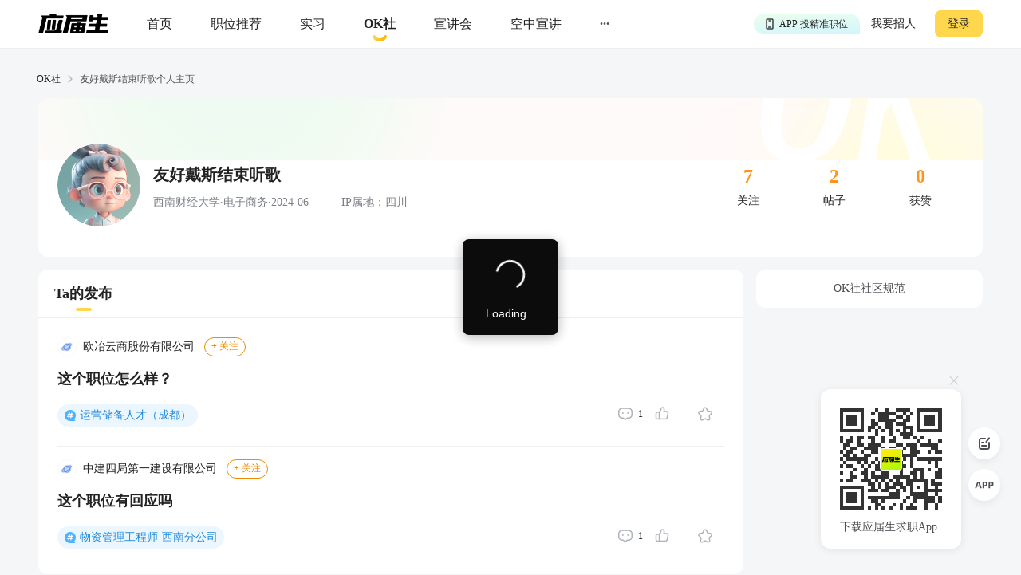

--- FILE ---
content_type: text/html; charset=utf-8
request_url: https://q.yingjiesheng.com/user6322173
body_size: 8468
content:
<!doctype html>
<html data-n-head-ssr>
  <head >
    <meta data-n-head="ssr" charset="utf-8"><meta data-n-head="ssr" name="viewport" content="width=device-width, initial-scale=1, maximum-scale=1, viewport-fit=cover"><meta data-n-head="ssr" name="format-detection" content="telephone=no"><meta data-n-head="ssr" data-hid="sentry-trace" name="sentry-trace" content="cb3834e7c9234233a70a2bb4dfea200f-acc9ff16ca5f848a-1"><meta data-n-head="ssr" data-hid="sentry-baggage" name="baggage" content="sentry-environment=production,sentry-public_key=30ddfd9249b34b76b4a3d2db0b8fbcce,sentry-trace_id=cb3834e7c9234233a70a2bb4dfea200f,sentry-sample_rate=0.5"><meta data-n-head="ssr" name="applicable-device" content="pc" data-hid="applicable-device"><meta data-n-head="ssr" data-hid="description" name="description" content="友好戴斯结束听歌的个人求职社区主页，应届生OK社汇集各行业职场经验分享、求职攻略、职场吐槽、求职干货、职场生活等热门话题，提供大家交流求职、面试经验的平台。"><meta data-n-head="ssr" data-hid="keywords" name="keywords" content="友好戴斯结束听歌的主页,应届生OK社"><title>友好戴斯结束听歌的个人主页-应届生OK社</title><link data-n-head="ssr" rel="icon" type="image/x-icon" href="https://img01.51jobcdn.com/im/yjs/logo_arc.ico"><link data-n-head="ssr" rel="alternate" media="only screen and (max-width: 640px)" href="https://m.yingjiesheng.com" data-hid="alternate"><script data-n-head="ssr">
;(function(win, lib) {
    var doc = win.document;
    var docEl = doc.documentElement;
    var metaEl = doc.querySelector('meta[name="viewport"]');
    var flexibleEl = doc.querySelector('meta[name="flexible"]');
    var dpr = 0;
    var scale = 0;
    var tid;
    var flexible = lib.flexible || (lib.flexible = {});

    if (metaEl) {
        console.warn('将根据已有的meta标签来设置缩放比例');
        var match = metaEl.getAttribute('content').match(/initial\-scale=([\d\.]+)/);
        if (match) {
            scale = parseFloat(match[1]);
            dpr = parseInt(1 / scale);
        }
    } else if (flexibleEl) {
        var content = flexibleEl.getAttribute('content');
        if (content) {
            var initialDpr = content.match(/initial\-dpr=([\d\.]+)/);
            var maximumDpr = content.match(/maximum\-dpr=([\d\.]+)/);
            if (initialDpr) {
                dpr = parseFloat(initialDpr[1]);
                scale = parseFloat((1 / dpr).toFixed(2));
            }
            if (maximumDpr) {
                dpr = parseFloat(maximumDpr[1]);
                scale = parseFloat((1 / dpr).toFixed(2));
            }
        }
    }

    if (!dpr && !scale) {
        var isAndroid = win.navigator.appVersion.match(/android/gi);
        var isIPhone = win.navigator.appVersion.match(/iphone/gi);
        var devicePixelRatio = win.devicePixelRatio;
        if (isIPhone) {
            // iOS下，对于2和3的屏，用2倍的方案，其余的用1倍方案
            if (devicePixelRatio >= 3 && (!dpr || dpr >= 3)) {
                dpr = 3;
            } else if (devicePixelRatio >= 2 && (!dpr || dpr >= 2)){
                dpr = 2;
            } else {
                dpr = 1;
            }
        } else {
            // 其他设备下，仍旧使用1倍的方案
            dpr = 1;
        }
        scale = 1 / dpr;
    }

    docEl.setAttribute('data-dpr', dpr);
    if (!metaEl) {
        metaEl = doc.createElement('meta');
        metaEl.setAttribute('name', 'viewport');
        metaEl.setAttribute('content', 'initial-scale=' + scale + ', maximum-scale=' + scale + ', minimum-scale=' + scale + ', user-scalable=no');
        if (docEl.firstElementChild) {
            docEl.firstElementChild.appendChild(metaEl);
        } else {
            var wrap = doc.createElement('div');
            wrap.appendChild(metaEl);
            doc.write(wrap.innerHTML);
        }
    }

    function refreshRem(){
        var width = docEl.getBoundingClientRect().width;
        if (width / dpr > 540) {
            width = 540 * dpr;
        }
        var rem = width / 10;
        docEl.style.fontSize = rem + 'px';
        flexible.rem = win.rem = rem;
    }

    win.addEventListener('resize', function() {
        clearTimeout(tid);
        tid = setTimeout(refreshRem, 300);
    }, false);
    win.addEventListener('pageshow', function(e) {
        if (e.persisted) {
            clearTimeout(tid);
            tid = setTimeout(refreshRem, 300);
        }
    }, false);

    if (doc.readyState === 'complete') {
        doc.body.style.fontSize = 12 * dpr + 'px';
    } else {
        doc.addEventListener('DOMContentLoaded', function(e) {
            doc.body.style.fontSize = 12 * dpr + 'px';
        }, false);
    }


    refreshRem();

    flexible.dpr = win.dpr = dpr;
    flexible.refreshRem = refreshRem;
    flexible.rem2px = function(d) {
        var val = parseFloat(d) * this.rem;
        if (typeof d === 'string' && d.match(/rem$/)) {
            val += 'px';
        }
        return val;
    }
    flexible.px2rem = function(d) {
        var val = parseFloat(d) / this.rem;
        if (typeof d === 'string' && d.match(/px$/)) {
            val += 'rem';
        }
        return val;
    }

})(window, window['lib'] || (window['lib'] = {}));
</script><link rel="preload" crossorigin="anonymous" href="https://fccdn.51jobcdn.com/yjs/static/js/runtime.1768911846876.js" as="script"><link rel="preload" crossorigin="anonymous" href="https://fccdn.51jobcdn.com/yjs/static/js/commons/app.1768911846876.js" as="script"><link rel="preload" crossorigin="anonymous" href="https://fccdn.51jobcdn.com/yjs/static/css/vendors/app.1768911846876.css" as="style"><link rel="preload" crossorigin="anonymous" href="https://fccdn.51jobcdn.com/yjs/static/js/vendors/app.1768911846876.js" as="script"><link rel="preload" crossorigin="anonymous" href="https://fccdn.51jobcdn.com/yjs/static/css/app.1768911846876.css" as="style"><link rel="preload" crossorigin="anonymous" href="https://fccdn.51jobcdn.com/yjs/static/js/app.1768911846876.js" as="script"><link rel="preload" crossorigin="anonymous" href="https://fccdn.51jobcdn.com/yjs/static/css/15.1768911846876.css" as="style"><link rel="preload" crossorigin="anonymous" href="https://fccdn.51jobcdn.com/yjs/static/js/15.1768911846876.js" as="script"><link rel="preload" crossorigin="anonymous" href="https://fccdn.51jobcdn.com/yjs/static/css/18.1768911846876.css" as="style"><link rel="preload" crossorigin="anonymous" href="https://fccdn.51jobcdn.com/yjs/static/js/18.1768911846876.js" as="script"><link crossorigin="anonymous" rel="stylesheet" href="https://fccdn.51jobcdn.com/yjs/static/css/vendors/app.1768911846876.css"><link crossorigin="anonymous" rel="stylesheet" href="https://fccdn.51jobcdn.com/yjs/static/css/app.1768911846876.css"><link crossorigin="anonymous" rel="stylesheet" href="https://fccdn.51jobcdn.com/yjs/static/css/15.1768911846876.css"><link crossorigin="anonymous" rel="stylesheet" href="https://fccdn.51jobcdn.com/yjs/static/css/18.1768911846876.css">
    <script async>var _hmt=_hmt||[];!function(){var e=document.createElement("script");window.location.href.indexOf("https://m.yingjiesheng.com")>-1?e.src="https://hm.baidu.com/h.js?b15730ce74e116ff0df97e207706fa4a":e.src="https://hm.baidu.com/hm.js?6465b7e5e0e872fc416968a53d4fb422";var t=document.getElementsByTagName("script")[0];t.parentNode.insertBefore(e,t)}()</script>
    <!-- <script>
      // 因为pc端有q和young2个域名带来的问题，young切换到q后可删除
      if (window.location.href.indexOf('https://q.yingjiesheng.com/quit') > -1) {
        localStorage.removeItem('isGetUserToken');
        localStorage.removeItem('xy_jwt');
        localStorage.removeItem('xy_usertoken');
        localStorage.removeItem('accountid');
        localStorage.removeItem('userInfo');
        localStorage.removeItem('partner');
        localStorage.removeItem('userType');
        localStorage.removeItem('okUserInfo');
        localStorage.removeItem('welcomeModalShow');
        localStorage.removeItem('showAutoBindResult');
        localStorage.removeItem('myPopCount');
        localStorage.removeItem('showBindIncompleteTime');
      }
    </script> -->
    <!-- <script type="text/javascript" src="https://js.51jobcdn.com/in/js/young/echarts.min.js" crossorigin="anonymous"></script> -->
    <!-- <script src="https://cdn.bootcdn.net/ajax/libs/vConsole/3.9.0/vconsole.min.js" crossorigin="anonymous"></script>
    <script>
      // 初始化
      var vConsole = new VConsole();
    </script> -->
  </head>

  <body  style="font-size:12px">
    <div data-server-rendered="true" id="__nuxt"><!----><div id="__layout"><div id="app"><div data-v-a6a8e42e><div class="page-flex" data-v-a6a8e42e><div id="head" class="head borderB fixed" data-v-19234749 data-v-a6a8e42e><div class="head-nav" data-v-19234749><a rel="nofollow" href="https://www.yingjiesheng.com/" target="_blank" class="head-nav-left" data-v-19234749><img src="https://img01.51jobcdn.com/yjs/img/logo-fda6f77.png" alt="应届生求职网" data-v-19234749></a><div class="head-nav-center" data-v-19234749><a rel="nofollow" href="https://www.yingjiesheng.com/" target="_blank" class="item" data-v-19234749><span data-v-19234749>首页</span><!----></a><a href="https://q.yingjiesheng.com/pc/searchintention" class="item" data-v-19234749><span data-v-19234749>职位推荐</span><!----></a><a href="https://q.yingjiesheng.com/pc/searchintern" class="item" data-v-19234749><span data-v-19234749>实习</span><!----></a><a href="https://q.yingjiesheng.com/okrecommendtab" aria-label="okrecommendtab" class="item bold" data-v-19234749><span data-v-19234749>OK社</span><img src="https://img01.51jobcdn.com/yjs/img/select-15c29e4.png" alt data-v-19234749></a><a rel="nofollow" href="https://my.yingjiesheng.com/xuanjianghui.html" target="_blank" class="item" data-v-19234749><span data-v-19234749>宣讲会</span></a><a rel="nofollow" href="https://tv.51job.com" target="_blank" class="item" data-v-19234749><span data-v-19234749>空中宣讲</span></a><div class="item more" data-v-19234749> ··· <div class="dropdown" data-v-19234749><div style="display: flex; flex-direction: column" data-v-19234749><a rel="nofollow" href="https://www.yingjiesheng.com/deadline/" target="_blank" class="dropdown-list" data-v-19234749>Deadline</a><a rel="nofollow" href="https://www.yingjiesheng.com/haigui/" target="_blank" class="dropdown-list" data-v-19234749>海归</a><a rel="nofollow" href="https://www.yingjiesheng.com/major/" target="_blank" class="dropdown-list" data-v-19234749>分类求职</a><a rel="nofollow" href="https://www.yingjiesheng.com/industry/" target="_blank" class="dropdown-list" data-v-19234749>行业招聘</a></div></div></div></div><!----></div><!----><div class="el-dialog__wrapper app-down-dialog" style="display:none;" data-v-ce1f2a0e data-v-19234749><div role="dialog" aria-modal="true" aria-label="dialog" class="el-dialog el-dialog--center dialog-type-false" style="margin-top:28vh;"><div class="el-dialog__header"><span class="el-dialog__title"></span><button type="button" aria-label="Close" class="el-dialog__headerbtn"><i class="el-dialog__close el-icon el-icon-close"></i></button></div><!----><!----></div></div></div><div id="user" class="page-flex-auto" data-v-51581a74 data-v-a6a8e42e><div id="breadcrumb" data-v-481a7d64 data-v-51581a74><div data-v-481a7d64><a href="/okrecommendtab" target="_blank" class="breadcrumb-item" data-v-481a7d64>OK社</a><img src="[data-uri]" alt data-v-481a7d64></div><div data-v-481a7d64><span class="breadcrumb-item" data-v-481a7d64>友好戴斯结束听歌个人主页</span><!----></div></div><div class="user-body" data-v-51581a74><div class="info" data-v-51581a74><div class="info-top" data-v-51581a74><div class="info-top-left" data-v-51581a74><img src="https://img01.51jobcdn.com/imehire/IM_Attach/bbs/avatar/default/avatar_female5.png" alt class="avatar" data-v-51581a74></div><div class="info-top-center" data-v-51581a74><h1 class="nickname" data-v-51581a74><span data-v-51581a74>友好戴斯结束听歌</span><!----><!----></h1><div class="degree" data-v-51581a74> 西南财经大学·电子商务·2024-06 <span class="ipadress" data-v-51581a74> IP属地：四川</span></div></div><div class="info-top-right" data-v-51581a74><div class="statistic" data-v-51581a74><div class="num" data-v-51581a74>7</div><div class="type" data-v-51581a74>关注</div></div><div class="statistic" data-v-51581a74><div class="num" data-v-51581a74>2</div><div class="type" data-v-51581a74>帖子</div></div><div class="statistic" data-v-51581a74><div class="num" data-v-51581a74>0</div><div class="type" data-v-51581a74>获赞</div></div></div></div><div class="info-bottom" data-v-51581a74><span class="not" style="display:none;" data-v-51581a74></span></div></div><div class="content" data-v-51581a74><div class="content-left" data-v-51581a74><div class="tab-title" data-v-51581a74><span class="active" data-v-51581a74>Ta的发布</span></div><div class="list" data-v-51581a74><div class="list-item" data-v-51581a74><div class="list-item-forum" data-v-51581a74><img src="https://img01.51jobcdn.com/yjs/img/plate_logo-249ab03.png" alt class="logo" data-v-51581a74><a href="https://q.yingjiesheng.com/forum/bk17455" target="_blank" class="title" data-v-51581a74> 欧冶云商股份有限公司 </a><span class="follow" style="display:;" data-v-51581a74>+ 关注</span><span class="follow already" style="display:none;" data-v-51581a74>已关注</span></div><a href="https://q.yingjiesheng.com/forum/bk17455/tz119047?ids=119047,119046" target="_blank" class="list-item-topic" data-v-51581a74><img src="https://img01.51jobcdn.com/yjs/img/tag_excellent-0ecf1a6.png" alt style="display:none;" data-v-51581a74><span data-v-51581a74>这个职位怎么样？</span></a><div class="list-item-tag" data-v-51581a74><div class="list-item-tag-left" data-v-51581a74><a href="https://q.yingjiesheng.com/topic45439" target="_blank" class="tag topic" data-v-51581a74> 运营储备人才（成都） </a></div><div class="list-item-tag-right" data-v-51581a74><a href="https://q.yingjiesheng.com/forum/bk17455/tz119047?type=comment&amp;ids=119047,119046" target="_blank" class="operate" data-v-51581a74><img src="https://img01.51jobcdn.com/yjs/img/icon_comment-af81651.png" alt data-v-51581a74><span data-v-51581a74>1</span></a><div class="operate" data-v-51581a74><img src="https://img01.51jobcdn.com/yjs/img/icon_like-9b30f1a.png" alt data-v-51581a74><!----><!----><span style="color:#7c8087;" data-v-51581a74></span></div><div class="operate" data-v-51581a74><img src="https://img01.51jobcdn.com/yjs/img/icon_collect-129cd3e.png" alt style="display:;" data-v-51581a74><img src="https://img01.51jobcdn.com/yjs/img/icon_collect_select-905453e.png" alt style="display:none;" data-v-51581a74><span style="color:#7c8087;" data-v-51581a74></span></div></div></div><!----></div><div class="list-item" data-v-51581a74><div class="list-item-forum" data-v-51581a74><img src="https://img01.51jobcdn.com/yjs/img/plate_logo-249ab03.png" alt class="logo" data-v-51581a74><a href="https://q.yingjiesheng.com/forum/bk9861" target="_blank" class="title" data-v-51581a74> 中建四局第一建设有限公司 </a><span class="follow" style="display:;" data-v-51581a74>+ 关注</span><span class="follow already" style="display:none;" data-v-51581a74>已关注</span></div><a href="https://q.yingjiesheng.com/forum/bk9861/tz119046?ids=119047,119046" target="_blank" class="list-item-topic" data-v-51581a74><img src="https://img01.51jobcdn.com/yjs/img/tag_excellent-0ecf1a6.png" alt style="display:none;" data-v-51581a74><span data-v-51581a74>这个职位有回应吗</span></a><div class="list-item-tag" data-v-51581a74><div class="list-item-tag-left" data-v-51581a74><a href="https://q.yingjiesheng.com/topic18149" target="_blank" class="tag topic" data-v-51581a74> 物资管理工程师-西南分公司 </a></div><div class="list-item-tag-right" data-v-51581a74><a href="https://q.yingjiesheng.com/forum/bk9861/tz119046?type=comment&amp;ids=119047,119046" target="_blank" class="operate" data-v-51581a74><img src="https://img01.51jobcdn.com/yjs/img/icon_comment-af81651.png" alt data-v-51581a74><span data-v-51581a74>1</span></a><div class="operate" data-v-51581a74><img src="https://img01.51jobcdn.com/yjs/img/icon_like-9b30f1a.png" alt data-v-51581a74><!----><!----><span style="color:#7c8087;" data-v-51581a74></span></div><div class="operate" data-v-51581a74><img src="https://img01.51jobcdn.com/yjs/img/icon_collect-129cd3e.png" alt style="display:;" data-v-51581a74><img src="https://img01.51jobcdn.com/yjs/img/icon_collect_select-905453e.png" alt style="display:none;" data-v-51581a74><span style="color:#7c8087;" data-v-51581a74></span></div></div></div><!----></div><div class="threads-list-load" data-v-04400254 data-v-51581a74><div class="threads-list-load-row1" data-v-04400254><div data-v-04400254><div class="el-skeleton is-animated"><div class="el-skeleton__item el-skeleton__text" data-v-04400254><!----></div><div class="el-skeleton__item el-skeleton__text" data-v-04400254><!----></div><div class="el-skeleton__item el-skeleton__text" data-v-04400254><!----></div></div></div></div><div class="threads-list-load-row2" data-v-04400254><div data-v-04400254><div class="el-skeleton is-animated"><div class="el-skeleton__item el-skeleton__text" data-v-04400254><!----></div><div class="el-skeleton__item el-skeleton__text" data-v-04400254><!----></div></div></div></div><div class="threads-list-load-row3" data-v-04400254><div data-v-04400254><div class="el-skeleton is-animated"><div class="el-skeleton__item el-skeleton__text" data-v-04400254><!----></div></div></div></div><div class="threads-list-load-row4" data-v-04400254><div data-v-04400254><div class="el-skeleton is-animated"><div class="el-skeleton__item el-skeleton__text" data-v-04400254><!----></div></div></div></div><div class="threads-list-load-row5" data-v-04400254><div data-v-04400254><div class="el-skeleton is-animated"><div class="el-skeleton__item el-skeleton__text" data-v-04400254><!----></div></div></div></div></div><!----></div><!----><!----></div><div class="content-right" data-v-51581a74><!----><a href="https://q.yingjiesheng.com/pc/okspecification" target="_blank" class="standard" data-v-51581a74>OK社社区规范</a></div></div><!----></div><div class="el-dialog__wrapper" style="display:none;" data-v-51581a74><div role="dialog" aria-modal="true" aria-label="修改昵称" class="el-dialog nickname-modal" style="margin-top:35vh;width:568px;"><div class="el-dialog__header"><span class="el-dialog__title">修改昵称</span><button type="button" aria-label="Close" class="el-dialog__headerbtn"><i class="el-dialog__close el-icon el-icon-close"></i></button></div><!----><div class="el-dialog__footer"><div class="dialog-footer" data-v-51581a74><span class="btn cancel" data-v-51581a74>取消</span><span type="primary" class="btn" data-v-51581a74>保存</span></div></div></div></div><div class="el-dialog__wrapper" style="display:none;" data-v-51581a74><div role="dialog" aria-modal="true" aria-label="dialog" class="el-dialog del-modal" style="margin-top:35vh;width:320px;"><div class="el-dialog__header"><span class="el-dialog__title"></span><!----></div><!----><div class="el-dialog__footer"><div class="dialog-footer" data-v-51581a74><span class="btn cancel" data-v-51581a74>确认</span><span type="primary" class="btn" data-v-51581a74>取消</span></div></div></div></div><div data-v-3bca11c0 data-v-51581a74><div class="el-dialog__wrapper window-login" style="display:none;" data-v-3bca11c0><div role="dialog" aria-modal="true" aria-label="dialog" class="el-dialog" style="margin-top:25vh;width:444px;"><div class="el-dialog__header"><span class="el-dialog__title"></span><button type="button" aria-label="Close" class="el-dialog__headerbtn"><i class="el-dialog__close el-icon el-icon-close"></i></button></div><!----><!----></div></div></div><div class="el-dialog__wrapper" style="display:none;" data-v-71fa4118 data-v-51581a74><div role="dialog" aria-modal="true" aria-label="dialog" class="el-dialog" style="margin-top:30vh;width:264px;"><div class="el-dialog__header"><span class="el-dialog__title"></span><button type="button" aria-label="Close" class="el-dialog__headerbtn"><i class="el-dialog__close el-icon el-icon-close"></i></button></div><!----><!----></div></div></div><div id="foot" data-v-56bb4d5f data-v-a6a8e42e><div class="foot" data-v-56bb4d5f><div class="wrap" style="display: flex" data-v-56bb4d5f><div class="info" style="flex: 1" data-v-56bb4d5f><p data-v-56bb4d5f><a rel="nofollow" href="https://www.yingjiesheng.com/about/us/cn/index.html" target="_blank" data-v-56bb4d5f>关于我们</a><em data-v-56bb4d5f>|</em><a rel="nofollow" href="https://vip.yingjiesheng.com/" target="_blank" data-v-56bb4d5f>合作伙伴</a><em data-v-56bb4d5f>|</em><a href="https://q.yingjiesheng.com/pc/explain?type=4" target="_blank" data-v-56bb4d5f>隐私条款</a><em data-v-56bb4d5f>|</em><a rel="nofollow" href="https://m.yingjiesheng.com/" target="_blank" data-v-56bb4d5f>触屏版</a><em data-v-56bb4d5f>|</em><a rel="nofollow" href="https://link.yingjiesheng.com/" target="_blank" data-v-56bb4d5f>友情链接</a><em data-v-56bb4d5f>|</em><a rel="nofollow" href="https://www.yingjiesheng.com/about/about.html" target="_blank" data-v-56bb4d5f>联系我们</a><em data-v-56bb4d5f>|</em><a rel="nofollow" href="https://www.yingjiesheng.com/about/jubao.html" target="_blank" data-v-56bb4d5f>违法和不良信息举报</a><em data-v-56bb4d5f>|</em><a rel="nofollow" href="http://help.yingjiesheng.com/" target="_blank" data-v-56bb4d5f>帮助指南</a><em data-v-56bb4d5f>|</em><a rel="nofollow" href="https://my.yingjiesheng.com/index.php/company.htm" target="_blank" data-v-56bb4d5f>我要招人</a></p><p data-v-56bb4d5f> 网站备案/许可证号：<a rel="nofollow" href="http://beian.miit.gov.cn/" target="_blank" data-v-56bb4d5f>沪ICP备12015550号-13</a><em data-v-56bb4d5f>|</em><a rel="nofollow" href="https://www.yingjiesheng.com/about/qualification.html" target="_blank" data-v-56bb4d5f><img src="https://img01.51jobcdn.com/yjs/img/footer_licence@2x-df39670.png" alt height="16" style="vertical-align: middle; margin-right: 5px; width: 16px" data-v-56bb4d5f>电子营业执照/人力资源服务许可证</a></p><p data-v-56bb4d5f><a rel="nofollow" href="http://www.beian.gov.cn/portal/registerSystemInfo?recordcode=31011502002551" target="_blank" class="gan" data-v-56bb4d5f><img src="https://img01.51jobcdn.com/yjs/img/footer_beian@2x-f30a0db.png" alt height="16" style="vertical-align: middle; margin-right: 5px; width: 16px" data-v-56bb4d5f>沪公网安备 31011502002551 号</a></p><p data-v-56bb4d5f>上海市反电信网络诈骗中心防范劝阻电话和短信统一专号：962110，网民接到962110电话，请立即接听。</p><p data-v-56bb4d5f> Copyright <span data-v-56bb4d5f>©前锦网络信息技术（上海）有限公司</span>版权所有 </p></div><div class="code" data-v-56bb4d5f><div class="wxcode" data-v-56bb4d5f><img src="https://img01.51jobcdn.com/yjs/img/download-qrcode-footer-d468e5e.png" alt width="90" data-v-56bb4d5f><br data-v-56bb4d5f><a href="https://q.yingjiesheng.com/download" target="_blank" data-v-56bb4d5f>APP下载</a></div><div class="appcode" data-v-56bb4d5f><img src="https://img01.51jobcdn.com/yjs/img/qrcode_wechat-dfdd3f6.png" width="90" alt data-v-56bb4d5f><br data-v-56bb4d5f><a rel="nofollow" href="//vip.yingjiesheng.com/weixin/" target="_blank" data-v-56bb4d5f>微信订阅号</a></div></div></div><div class="wrap" data-v-56bb4d5f><p class="license" data-v-56bb4d5f><a rel="nofollow" href="https://www.12377.cn/" aria-label="jb" target="_blank" data-v-56bb4d5f><img src="https://img01.51jobcdn.com/yjs/img/footer_report@2x-aca155d.png" alt style="height: 32px" data-v-56bb4d5f></a><a rel="nofollow" href="https://www.shjbzx.cn/" aria-label="jb" target="_blank" data-v-56bb4d5f><img src="https://img01.51jobcdn.com/yjs/img/footer_reportshanghai@2x-5db3978.png" alt style="height: 32px" data-v-56bb4d5f></a></p></div></div></div></div><div data-v-3bca11c0 data-v-a6a8e42e><div class="el-dialog__wrapper window-login" style="display:none;" data-v-3bca11c0><div role="dialog" aria-modal="true" aria-label="dialog" class="el-dialog" style="margin-top:25vh;width:444px;"><div class="el-dialog__header"><span class="el-dialog__title"></span><button type="button" aria-label="Close" class="el-dialog__headerbtn"><i class="el-dialog__close el-icon el-icon-close"></i></button></div><!----><!----></div></div></div><div class="el-dialog__wrapper" style="display:none;" data-v-7cd4f2b0 data-v-a6a8e42e><div role="dialog" aria-modal="true" aria-label="意见反馈" class="el-dialog el-style__reset" style="margin-top:15vh;width:520px;"><div class="el-dialog__header"><span class="el-dialog__title">意见反馈</span><button type="button" aria-label="Close" class="el-dialog__headerbtn"><i class="el-dialog__close el-icon el-icon-close"></i></button></div><!----><div class="el-dialog__footer"><button disabled="disabled" type="button" class="el-button el-style__reset el-button--primary el-button--small is-disabled" data-v-7cd4f2b0><!----><!----><span>提交</span></button></div></div></div><div class="el-dialog__wrapper bind-guide" style="display:none;" data-v-4b58ef70 data-v-a6a8e42e><div role="dialog" aria-modal="true" aria-label="dialog" class="el-dialog" style="margin-top:25vh;width:420px;"><div class="el-dialog__header"><span class="el-dialog__title"></span><button type="button" aria-label="Close" class="el-dialog__headerbtn"><i class="el-dialog__close el-icon el-icon-close"></i></button></div><!----><!----></div></div><div class="el-dialog__wrapper resume-guide" style="display:none;" data-v-419f548c data-v-a6a8e42e><div role="dialog" aria-modal="true" aria-label="dialog" class="el-dialog" style="margin-top:25vh;width:420px;"><div class="el-dialog__header"><span class="el-dialog__title"></span><button type="button" aria-label="Close" class="el-dialog__headerbtn"><i class="el-dialog__close el-icon el-icon-close"></i></button></div><!----><!----></div></div><!----></div><!----><!----></div></div></div><script>window.__NUXT__=(function(a,b,c,d,e,f,g,h,i,j,k,l,m,n,o,p,q,r,s,t,u,v,w,x,y,z,A,B,C,D){return {layout:"default",data:[{},{isSelf:c,userInfo:{id:e,foreignId:"223852909",foreignType:b,nickname:j,nicknameHasChange:c,avatar:"https:\u002F\u002Fimg01.51jobcdn.com\u002Fimehire\u002FIM_Attach\u002Fbbs\u002Favatar\u002Fdefault\u002Favatar_female5.png",school:"西南财经大学",major:k,timeTo:"2024-06",isExtraInfoShow:f,lastLoginTime:l,createTime:"2023-11-04 15:25:40",updateTime:l,status:b,nicknameType:b,userName:"**琴",customNickname:j,sex:d,ipAddress:g,follows:m,threads:n,likes:b},breadcrumbItems:[{title:"友好戴斯结束听歌个人主页"}],pageInfo:{page:d,pageSize:50},totalCount:n,threadsList:[{fromType:b,id:119047,forumId:o,type:d,userId:e,title:"这个职位怎么样？",description:"好忐忑，求解惑！",isHot:c,isDigest:c,isTop:c,posts:d,likes:b,collections:b,createTimestamp:1699281583,createTime:"2023-11-06 22:39:44",updateTime:"2023-11-07 11:47:54",status:d,isLike:c,isCollection:c,ipAddress:g,forum:{fromType:b,id:o,type:d,title:p,createTime:q,updateTime:q,companyId:8156612,isFollow:c},topics:[{fromType:b,id:45439,title:r,createTime:s,updateTime:s,jobId:t,showInPost:b,zhuTui:b}],zhutuiTopics:[],isMyThread:c,jobInfo:{property:"{\"isInitiative\":\"是\",\"jobSource\":\"网申\",\"jobId\":\"151419914\",\"jobTitle\":\"运营储备人才（成都）\",\"companyId\":\"8156612\",\"companyName\":\"欧冶云商股份有限公司\"}",jobId:t,jobName:r,provideSalaryStr:"1-1.5万",jobTags:[u,h],companyName:p,companyLogo:"https:\u002F\u002Fimg04.51jobcdn.com\u002Fim\u002Fmkt\u002Fapp\u002F51job_phone\u002Fapp\u002Fhomelogo\u002Fnew\u002Fhome_logo_default_internet.png?version=20241112",companyId:"8156612",jobarea:"成都"}},{fromType:b,id:119046,forumId:v,type:d,userId:e,title:"这个职位有回应吗",description:"拜托拜托！",isHot:c,isDigest:c,isTop:c,posts:d,likes:b,collections:b,createTimestamp:1699281366,createTime:"2023-11-06 22:36:07",updateTime:"2023-11-07 11:37:49",status:d,isLike:c,isCollection:c,ipAddress:g,forum:{fromType:b,id:v,type:d,title:w,createTime:x,updateTime:x,companyId:8069183,isFollow:c},topics:[{fromType:b,id:18149,title:y,createTime:z,updateTime:z,jobId:A,showInPost:b,zhuTui:b}],zhutuiTopics:[],isMyThread:c,jobInfo:{property:"{\"isInitiative\":\"是\",\"jobSource\":\"网申\",\"jobId\":\"150480164\",\"jobTitle\":\"物资管理工程师-西南分公司\",\"companyId\":\"8069183\",\"companyName\":\"中建四局第一建设有限公司\"}",jobId:A,jobName:y,provideSalaryStr:"6-8千",jobTags:[u,h,"材料科学与工程",B,B,"采购管理",k],companyName:w,companyLogo:"https:\u002F\u002Fimg04.51jobcdn.com\u002Fim\u002Fmkt\u002Fapp\u002F51job_phone\u002Fapp\u002Fhomelogo\u002Fnew\u002Fhome_logo_default_build.png?version=20241112",companyId:"8069183",jobarea:"成都-武侯区"}}]}],fetch:{},error:null,state:{commonStore:{isGetUserToken:C,logintime:a,isSensorsInit:a,userInfo:a,uuid:"17692004824832508053",messageInfo:a,wxopenid:a,imgCdnPath:"https:\u002F\u002Fimg04.51jobcdn.com\u002Fim\u002Fyoung\u002F",frompageUrl:a,partner:a,isshowTopBanner:f,xy_usertoken:a,userType:a,from_domain:"yjs_web",accountid:a,young_sign_key:"lhs3ayggr7fc00sjgskaupe6nrrlxod9tl1ct7hhdivvzdd2kj6hurj3fukhnt3r",cupid_sign_key:"abfc8f9dcf8c3f3d8aa294ac5f2cf2cc7767e5592590f39c3f503271dd68562b",isshowGlobalLoading:c,pagesize:20,source:a,resourceInfo:{apiversion:400,clientid:"000017",signkey:"630861190332d02b5c9ae274c7721b16"},isHasHaiBao:C,shareParam:{share_img:a,sharetxt:a,sharetitle:a,post_image:a,post_url_image:a,share_url:a,petTaskType:a},phone:/(^((\d{1,4}-)\d{5,15}$)|(^1\d{10}$))/,device:"pc",appType:a,phoneInfo:{value:"CN",code:"86"},dictkey:"763cd7c36162daa3d2ed2b48b500e623",d_degree:[{name:"大专",code:5},{name:h,code:6},{name:"硕士",code:m},{name:"博士",code:8}],d_major:[],d_funtype:[],d_xyfuntype:[],d_area:[],d_download_url:{"/m/wikiinfo":i,"/m/citymeet":"https:\u002F\u002Fscdata.51job.com\u002Fr\u002FY8a","/m/jobfp":i,"/m/welfare":"https:\u002F\u002Fscdata.51job.com\u002Fr\u002FL8a","/m/policy":i},okUserInfo:a,myPopCount:a},dictStore:{yjsPcSearchJob:[],yjsPcRecommendJob:[],yjsPcInternJob:[],d_m_area:[],d_area:[],d_yjs_funtype:[],d_major:[]}},serverRendered:f,routePath:"\u002Fuser6322173",config:{_app:{basePath:D,assetsPath:D,cdnURL:"https:\u002F\u002Ffccdn.51jobcdn.com\u002Fyjs\u002F"}}}}("",0,false,1,6322173,true,"四川","本科","https:\u002F\u002Fyoung.yingjiesheng.com\u002Fdownload","友好戴斯结束听歌","电子商务","2024-06-09 18:24:23",7,2,17455,"欧冶云商股份有限公司","2023-10-14 03:41:29","运营储备人才（成都）","2023-10-23 12:47:31",151419914,"在校生\u002F应届生",9861,"中建四局第一建设有限公司","2023-08-24 22:55:14","物资管理工程师-西南分公司","2023-08-29 21:26:08",150480164,"物流管理","0","\u002F"));</script><script crossorigin="anonymous" src="https://fccdn.51jobcdn.com/yjs/static/js/runtime.1768911846876.js" defer></script><script crossorigin="anonymous" src="https://fccdn.51jobcdn.com/yjs/static/js/15.1768911846876.js" defer></script><script crossorigin="anonymous" src="https://fccdn.51jobcdn.com/yjs/static/js/18.1768911846876.js" defer></script><script crossorigin="anonymous" src="https://fccdn.51jobcdn.com/yjs/static/js/commons/app.1768911846876.js" defer></script><script crossorigin="anonymous" src="https://fccdn.51jobcdn.com/yjs/static/js/vendors/app.1768911846876.js" defer></script><script crossorigin="anonymous" src="https://fccdn.51jobcdn.com/yjs/static/js/app.1768911846876.js" defer></script>
  </body>
</html>


--- FILE ---
content_type: application/x-javascript
request_url: https://fccdn.51jobcdn.com/yjs/static/js/18.1768911846876.js
body_size: 31986
content:
(window.webpackJsonp=window.webpackJsonp||[]).push([[18],{1002:function(e,t,o){e.exports={}},1005:function(e,t,o){e.exports={}},1018:function(e,t){e.exports="https://img01.51jobcdn.com/yjs/img/job-error-e5cf857.png"},1019:function(e,t){e.exports="https://img01.51jobcdn.com/yjs/img/tag_excellent-0ecf1a6.png"},1020:function(e,t){e.exports="https://img01.51jobcdn.com/yjs/img/icon_succeed-e029b3f.png"},1021:function(e,t){e.exports="https://img01.51jobcdn.com/yjs/img/qrcode_followed-f21fc05.png"},1022:function(e,t,o){"use strict";o(980)},1023:function(e,t,o){"use strict";var n={data:function(){return{showVisible:!1,title:"关注"}}},r=(o(1022),o(161)),component=Object(r.a)(n,(function(){var e=this,t=e._self._c;return t("el-dialog",{attrs:{visible:e.showVisible,width:"264px",top:"30vh","close-on-click-modal":!1},on:{"update:visible":function(t){e.showVisible=t}}},[t("div",{staticClass:"guide"},[t("div",{staticClass:"guide-title"},[t("img",{attrs:{src:o(1020),alt:""}}),t("span",[e._v(e._s(e.title)+"成功！")])]),t("div",{staticClass:"guide-tip"},[e._v(" "+e._s("关注"==e.title?"下载应届生App，获取最新互动通知":"请耐心等待审核，下载应届生App，获取最新互动通知")+" ")]),t("div",{staticClass:"guide-qrcode"},[t("img",{attrs:{src:o(1021),alt:""}})])])])}),[],!1,null,"71fa4118",null);t.a=component.exports},1050:function(e,t,o){e.exports={}},1070:function(e,t){e.exports="https://img01.51jobcdn.com/yjs/img/ok_creation_text-1989b01.png"},1071:function(e,t){e.exports="https://img01.51jobcdn.com/yjs/img/ok_creation_vote-ac4f2c1.png"},1106:function(e,t){e.exports="https://img01.51jobcdn.com/yjs/img/icon_collect-129cd3e.png"},1107:function(e,t){e.exports="https://img01.51jobcdn.com/yjs/img/icon_collect_select-905453e.png"},1130:function(e,t){e.exports="https://img01.51jobcdn.com/yjs/img/ok_creator_ok-d427a8c.gif"},1131:function(e,t){e.exports="https://img01.51jobcdn.com/yjs/img/ok_creation_title-c4e0904.png"},1132:function(e,t,o){"use strict";o(1002)},1149:function(e,t,o){"use strict";o(1005)},1151:function(e,t,o){"use strict";o(27);var n={props:{cardId:{type:String,default:""},cardTitle:{type:String,default:""},topicId:{type:String,default:""},jobInfo:{type:Object,default:function(){}}},data:function(){return{hasLogin:!!this.$store.state.commonStore.accountid}},methods:{handleSendThreads:function(e,t){if(this.$sensors.quick("trackAllHeatMap",e.target,{$element_id:"img"==t?"sensor_postentryzhy_postarticle":"sensor_postentryzhy_postvote"}),!this.hasLogin)return this.$emit("openLoginModal"),e.preventDefault()},genHref:function(e){return this.hasLogin?this.cardId?"https://q.yingjiesheng.com/pc/oksendthreads?type=".concat(e,"&cardId=").concat(this.cardId,"&cardTitle=").concat(this.cardTitle):this.topicId?null!==(t=this.jobInfo)&&void 0!==t&&t.jobId?"https://q.yingjiesheng.com/pc/oksendthreads?type=".concat(e,"&topicId=").concat(this.topicId,"&jobInfo=").concat(JSON.stringify(this.jobInfo)):"https://q.yingjiesheng.com/pc/oksendthreads?type=".concat(e,"&topicId=").concat(this.topicId):"https://q.yingjiesheng.com/pc/oksendthreads?type=".concat(e):"";var t}}},r=(o(1132),o(161)),component=Object(r.a)(n,(function(){var e=this,t=e._self._c;return t("div",{staticClass:"sendthread"},[t("img",{staticClass:"sendthread-pet",attrs:{src:o(1130),alt:"pet"}}),t("img",{staticClass:"sendthread-title",attrs:{src:o(1131),alt:"title"}}),t("div",{staticClass:"sendthread-options"},[t("a",{staticClass:"sendthread-options-text",attrs:{href:e.genHref("img"),target:"_blank"},on:{click:function(t){return e.handleSendThreads(t,"img")}}},[t("img",{attrs:{src:o(1070),alt:"text"}}),t("span",[e._v("发图文")])]),t("a",{staticClass:"sendthread-options-vote",attrs:{href:e.genHref("vote"),target:"_blank"},on:{click:function(t){return e.handleSendThreads(t,"vote")}}},[t("img",{attrs:{src:o(1071),alt:"vote"}}),t("span",[e._v("发投票")])])])])}),[],!1,null,"032d45d7",null);t.a=component.exports},1154:function(e,t,o){"use strict";var n={data:function(){return{}}},r=(o(1149),o(161)),component=Object(r.a)(n,(function(){var e=this._self._c;return e("div",{staticClass:"threads-list-load"},[e("div",{staticClass:"threads-list-load-row1"},[e("el-skeleton",{attrs:{animated:""}},[e("template",{slot:"template"},[e("el-skeleton-item",{attrs:{variant:"text"}}),e("el-skeleton-item",{attrs:{variant:"text"}}),e("el-skeleton-item",{attrs:{variant:"text"}})],1)],2)],1),e("div",{staticClass:"threads-list-load-row2"},[e("el-skeleton",{attrs:{animated:""}},[e("template",{slot:"template"},[e("el-skeleton-item",{attrs:{variant:"text"}}),e("el-skeleton-item",{attrs:{variant:"text"}})],1)],2)],1),e("div",{staticClass:"threads-list-load-row3"},[e("el-skeleton",{attrs:{animated:""}},[e("template",{slot:"template"},[e("el-skeleton-item",{attrs:{variant:"text"}})],1)],2)],1),e("div",{staticClass:"threads-list-load-row4"},[e("el-skeleton",{attrs:{animated:""}},[e("template",{slot:"template"},[e("el-skeleton-item",{attrs:{variant:"text"}})],1)],2)],1),e("div",{staticClass:"threads-list-load-row5"},[e("el-skeleton",{attrs:{animated:""}},[e("template",{slot:"template"},[e("el-skeleton-item",{attrs:{variant:"text"}})],1)],2)],1)])}),[],!1,null,"04400254",null);t.a=component.exports},1311:function(e,t){e.exports="[data-uri]"},1312:function(e,t,o){"use strict";o(1050)},1319:function(e,t,o){"use strict";var n=o(22),r=(o(27),{props:{breadcrumbItems:{type:Array,default:function(){return[]}}},computed:{breadcrumbs:function(){return[{title:"OK社",url:"/okrecommendtab"}].concat(Object(n.a)(this.breadcrumbItems))}},methods:{}}),c=(o(1312),o(161)),component=Object(c.a)(r,(function(){var e=this,t=e._self._c;return t("div",{attrs:{id:"breadcrumb"}},e._l(e.breadcrumbs,(function(n,r){return t("div",{key:r},[r!==e.breadcrumbs.length-1?t("a",{staticClass:"breadcrumb-item",attrs:{href:n.url,target:"_blank"}},[e._v(e._s(n.title))]):t("span",{staticClass:"breadcrumb-item"},[e._v(e._s(n.title))]),r!==e.breadcrumbs.length-1?t("img",{attrs:{src:o(1311),alt:""}}):e._e()])})),0)}),[],!1,null,"481a7d64",null);t.a=component.exports},1454:function(e,t,o){"use strict";var n=o(28),r=(o(101),o(4),o(1455),o(162),o(15),function(e){return new Promise((function(t){var o=new FileReader;o.onloadend=function(e){return t(e.target.result)},o.readAsDataURL(e)}))}),c=function(e){return new Promise((function(t){var img=new Image;img.onload=function(){return t(img)},img.src=e}))},l=function(canvas,e,t){return new Promise((function(o){return canvas.toBlob((function(e){return o(e)}),e,t)}))};t.a=function(e,t){return new Promise(function(){var o=Object(n.a)(regeneratorRuntime.mark((function o(n,d){var h,f,canvas,m,img,v,_,C,w,y,k,T,x,L,S,I,A,P,j;return regeneratorRuntime.wrap((function(o){for(;;)switch(o.prev=o.next){case 0:return h=e.size/1024,o.next=3,r(e);case 3:if(f=o.sent,canvas=document.createElement("canvas"),m=canvas.getContext("2d"),!(h<t)){o.next=9;break}return n({compressBase64:f,compressFile:e}),o.abrupt("return");case 9:return o.next=11,c(f);case 11:img=o.sent,1,v=img.width,_=img.height,C=1*v,w=1*_,canvas.width=C,canvas.height=w,m.clearRect(0,0,C,w),m.drawImage(img,0,0,C,w),y={quality:100,size:Number.MAX_SAFE_INTEGER},k={quality:0,size:0},T=100,x=0,L=!1,S="",I=null;case 28:if(L||!(x<12)){o.next=43;break}return o.next=31,l(canvas,"image/jpeg",T/100);case 31:if(I=o.sent,A=I.size/1024,x++,A!==t){o.next=37;break}return L=!0,o.abrupt("return");case 37:A>t&&(y.quality=T,y.size=A),A<t&&(k.quality=T,k.size=A),T=Math.ceil((y.quality+k.quality)/2),y.quality-k.quality<2&&(!k.size&&T?T=k.quality:k.size||T?k.size>t?(L=!0,S="压缩失败，无法压缩到指定大小"):(L=!0,T=k.quality):(L=!0,S="压缩失败，无法压缩到指定大小")),o.next=28;break;case 43:if(!S){o.next=46;break}return d({msg:S,compressBase64:f,compressFile:e}),o.abrupt("return");case 46:return o.next=48,l(canvas,"image/jpeg",T/100);case 48:return I=o.sent,o.next=51,r(I);case 51:P=o.sent,j=new File([I],e.name,{type:"image/jpeg"}),n({compressFile:j,compressBase64:P});case 54:case"end":return o.stop()}}),o)})));return function(e,t){return o.apply(this,arguments)}}())}},1455:function(e,t,o){o(5)({target:"Number",stat:!0,nonConfigurable:!0,nonWritable:!0},{MAX_SAFE_INTEGER:9007199254740991})},1564:function(e,t,o){e.exports={}},1723:function(e,t){e.exports="https://img01.51jobcdn.com/yjs/img/tag_forbid-24aed78.png"},1724:function(e,t){e.exports="https://img01.51jobcdn.com/yjs/img/icon_edit-c27bf4c.png"},1725:function(e,t,o){"use strict";o(1564)},1827:function(e,t,o){"use strict";o.r(t);var n=o(33),r=o(28),c=(o(101),o(4),o(47),o(38),o(63),o(37),o(163),o(27),o(8),o(54),o(71),o(954)),l=o(1454),d=o(960),h=o(1151),f=o(1023),m=o(1154),v=o(1319),_=o(396);function C(e){return w.apply(this,arguments)}function w(){return(w=Object(r.a)(regeneratorRuntime.mark((function e(t){var o,n,data,r,l;return regeneratorRuntime.wrap((function(e){for(;;)switch(e.prev=e.next){case 0:if(o=t.userId,n=t.context,data={},!o){e.next=7;break}return e.next=5,c.a.otherUser(o,n);case 5:1==(r=e.sent).status&&(data.userInfo=r.resultbody,data.breadcrumbItems=[{title:"".concat(null===(l=data.userInfo)||void 0===l?void 0:l.nickname,"个人主页")}]);case 7:return e.abrupt("return",data);case 8:case"end":return e.stop()}}),e)})))).apply(this,arguments)}function y(e){return k.apply(this,arguments)}function k(){return(k=Object(r.a)(regeneratorRuntime.mark((function e(t){var o,n,data,r;return regeneratorRuntime.wrap((function(e){for(;;)switch(e.prev=e.next){case 0:return o=t.userId,n=t.context,(data={}).pageInfo={page:1,pageSize:50},e.next=5,c.a.otherThreads(o,data.pageInfo,n);case 5:return 1==(r=e.sent).status&&(data.totalCount=r.resultbody.totalCount,data.threadsList=1==data.pageInfo.page?r.resultbody.items:data.threadsList.concat(JSON.parse(JSON.stringify(r.resultbody.items)))),e.abrupt("return",data);case 8:case"end":return e.stop()}}),e)})))).apply(this,arguments)}var T={name:"OkUserIndex",components:{LoginModal:d.a,ThreadsType:h.a,DownloadGuide:f.a,ThreadsCardSkeleton:m.a,OkBreadcrumb:v.a},asyncData:function(e){return Object(r.a)(regeneratorRuntime.mark((function t(){var o,data,r,c,l,d;return regeneratorRuntime.wrap((function(t){for(;;)switch(t.prev=t.next){case 0:if(o=Object(_.a)({param:e.params.id,name:"user"}),(data={isSelf:!o}).isSelf){t.next=10;break}return t.next=5,Promise.all([C({userId:o,context:e}),y({userId:o,context:e})]);case 5:r=t.sent,c=Object(n.a)(r,2),l=c[0],d=c[1],Object.assign(data,l,d);case 10:return t.abrupt("return",data);case 11:case"end":return t.stop()}}),t)})))()},data:function(){return{pageTitle:"社区主页",errorPage:!1,isSelf:!0,userInfo:{},degree:"",activeTab:1,focusTab:1,threadsList:[],collectionsList:[],forumsFollowsList:[],topicsFollowsList:[],nicknameModal:!1,nickname:"",motto:"",mottoShow:!1,delModal:!1,delItem:{},pageInfo:{page:1,pageSize:50},totalCount:0,isFinished:!1,isLoad:!0,isLoaded:!1,isFixed:!1,breadcrumbItems:[{title:"个人主页"}]}},head:function(){var e=this.userInfo.nickname;if(!this.isSelf)return{title:"".concat(e,"的个人主页-应届生OK社"),meta:[{hid:"description",name:"description",content:"".concat(e,"的个人求职社区主页，应届生OK社汇集各行业职场经验分享、求职攻略、职场吐槽、求职干货、职场生活等热门话题，提供大家交流求职、面试经验的平台。")},{hid:"keywords",name:"keywords",content:"".concat(e,"的主页,应届生OK社")}]}},computed:{degreeText:function(){var e=[];return this.userInfo.school&&e.push(this.userInfo.school),this.userInfo.major&&e.push(this.userInfo.major),this.userInfo.timeTo&&e.push(this.userInfo.timeTo),e.join("·")}},watch:{mottoShow:function(e){var t;e&&(this.motto=null===(t=this.userInfo)||void 0===t?void 0:t.motto)}},created:function(){},mounted:function(){this.init(),window.addEventListener("scroll",this.handleScroll)},destroyed:function(){window.removeEventListener("scroll",this.handleScroll)},methods:{init:function(){var e=this;return Object(r.a)(regeneratorRuntime.mark((function t(){return regeneratorRuntime.wrap((function(t){for(;;)switch(t.prev=t.next){case 0:if(!Object(_.a)({param:e.$route.params.id,name:"user"})){t.next=10;break}return e.isSelf=!1,t.next=5,e.getOtherInfo();case 5:return t.next=7,e.getOtherThreads();case 7:e.$sensors.quick("autoTrack",{contentId:"他人"}),t.next=16;break;case 10:return e.isSelf=!0,e.getUserInfo(),e.$route.query.activeTab?e.activeTab=e.$route.query.activeTab:e.activeTab=1,t.next=15,e.initData();case 15:e.$sensors.quick("autoTrack",{contentId:"我的"});case 16:case"end":return t.stop()}}),t)})))()},initData:function(){this.totalCount=0,this.pageInfo.page=1,this.isFinished=!1,this.isLoad=!1,this.isLoaded=!1,1==this.activeTab?this.getMyThreads():2==this.activeTab?this.getMyCollections():3==this.activeTab&&(1==this.focusTab?this.getForumsFollows():this.getTopicsFollows())},handleScroll:function(){var e=window.pageYOffset||document.documentElement.scrollTop||document.scrollTop,t=document.documentElement.clientHeight||document.body.clientHeight,o=document.body.scrollHeight||document.documentElement.scrollHeight;this.isFixed=e>254,this.isSelf?1==this.activeTab?this.totalCount>this.threadsList.length?e+t+180>=o&&!this.isLoad&&(this.pageInfo.page++,this.getMyThreads(),this.isFinished=!1):this.totalCount&&(this.isFinished=!0):2==this.activeTab&&(this.totalCount>this.collectionsList.length?e+t+180>=o&&!this.isLoad&&(this.pageInfo.page++,this.getMyCollections(),this.isFinished=!1):this.totalCount&&(this.isFinished=!0)):this.totalCount>this.threadsList.length?e+t+180>=o&&!this.isLoad&&(this.pageInfo.page++,this.getOtherThreads(),this.isFinished=!1):this.totalCount&&(this.isFinished=!0)},numberFormat:function(e){return this.$base.numberFormat(e)},openLoginModal:function(){this.$refs.loginModal.showVisible=!0},showDownloadGuide:function(e){this.$refs.downloadGuide.showVisible=!0,this.$refs.downloadGuide.title=e},getUserInfo:function(){var e=this;return Object(r.a)(regeneratorRuntime.mark((function t(){var o;return regeneratorRuntime.wrap((function(t){for(;;)switch(t.prev=t.next){case 0:return t.next=2,c.a.myUser({});case 2:o=t.sent,Object.assign(e,o),1==o.status?(e.userInfo=o.resultbody,e.$store.commit("commonStore/setValueLocalStorage",{okUserInfo:JSON.stringify(e.userInfo)}),e.$base.setHeadTitle(e.userInfo.nickname+"的OK社主页_应届生求职网")):e.errorPage=!0;case 5:case"end":return t.stop()}}),t)})))()},handleUpload:function(){},beforeAvatarUpload:function(e){var t=this;if(e.size/1024<5||e.size/1024/1024>4)return this.$toast({message:"图片不符合规格，请重新上传"}),!1;var o=this,n=new FileReader;return n.readAsDataURL(e),n.onload=function(e){var image=new Image;image.src=e.target.result,image.onload=function(){var e=image.width,t=image.height;if(Math.min(e,t)>4096||Math.min(e,t)<128)return o.$toast({message:"图片不符合规格，请重新上传"}),!1}},Object(l.a)(e,256).then((function(e){t.avatarUpload(e.compressFile)}),(function(e){return t.$toast({message:e.msg}),!1})),!0},avatarUpload:function(e){var t=this;return Object(r.a)(regeneratorRuntime.mark((function o(){var data;return regeneratorRuntime.wrap((function(o){for(;;)switch(o.prev=o.next){case 0:return(data=new FormData).append("avatar",e),o.next=4,c.a.avatarUpload(data);case 4:1==o.sent.status&&(t.$toast({message:"上传成功"}),t.getUserInfo());case 6:case"end":return o.stop()}}),o)})))()},editNickname:function(){this.userInfo.nicknameHasChange?this.$toast({message:"昵称修改次数已达上限"}):(this.nickname=this.userInfo.nickname.slice(0,8),this.nicknameModal=!0)},nicknameModalClose:function(){this.nicknameModal=!1,this.nickname=""},nicknameModalSubmit:function(){var e=this;return Object(r.a)(regeneratorRuntime.mark((function t(){return regeneratorRuntime.wrap((function(t){for(;;)switch(t.prev=t.next){case 0:if(""!=e.nickname.trim()){t.next=3;break}return e.nickname=e.userInfo.nickname,t.abrupt("return");case 3:return t.next=5,c.a.editUser({nickname:e.nickname.trim()},{postfix:{editNickname:!0}});case 5:1==t.sent.status&&(e.$toast({message:"保存成功"}),e.nicknameModal=!1,e.getUserInfo());case 7:case"end":return t.stop()}}),t)})))()},mottoClick:function(){var e=this;this.mottoShow=!0,this.$nextTick((function(){e.$refs.mottoInput.focus()}))},mottoEnter:function(){var e=this;return Object(r.a)(regeneratorRuntime.mark((function t(){return regeneratorRuntime.wrap((function(t){for(;;)switch(t.prev=t.next){case 0:return t.next=2,c.a.editUser({motto:e.motto.trim()},{postfix:{editNickname:!0}});case 2:1==t.sent.status&&(e.mottoShow=!1,e.$toast({message:"保存成功"}),e.getUserInfo());case 4:case"end":return t.stop()}}),t)})))()},getOtherInfo:function(){var e=this;return Object(r.a)(regeneratorRuntime.mark((function t(){var o,n;return regeneratorRuntime.wrap((function(t){for(;;)switch(t.prev=t.next){case 0:return o=Object(_.a)({param:e.$route.params.id,name:"user"}),t.next=3,c.a.otherUser(o);case 3:1==(n=t.sent).status?(e.userInfo=n.resultbody,e.$base.setHeadTitle(e.userInfo.nickname+"的OK社主页_应届生求职网")):e.errorPage=!0;case 5:case"end":return t.stop()}}),t)})))()},tabClick:function(e,t){t&&this.$sensors.track("navigation_1_click",{naviName1:1==e?"我的发布":2==e?"我的收藏":"我的关注"}),e!=this.activeTab&&(this.activeTab=e,window.location="https://q.yingjiesheng.com/user?activeTab=".concat(e))},focusTabClick:function(e){this.$sensors.track("navigation_2_click",{elementTitle:"",naviName1:"我的关注",naviName2:1==e?"版块":"话题"}),this.focusTab!=e&&(this.focusTab=e,1==e?this.getForumsFollows():this.getTopicsFollows())},getMyThreads:function(){var e=this;return Object(r.a)(regeneratorRuntime.mark((function t(){var o;return regeneratorRuntime.wrap((function(t){for(;;)switch(t.prev=t.next){case 0:return e.isLoad=!0,e.isLoaded=!1,t.next=4,c.a.myThreads(e.pageInfo);case 4:1==(o=t.sent).status?(e.totalCount=o.resultbody.totalCount,e.threadsList=1==e.pageInfo.page?o.resultbody.items:e.threadsList.concat(JSON.parse(JSON.stringify(o.resultbody.items)))):e.errorPage=!0,e.isLoad=!1,e.isLoaded=!0;case 8:case"end":return t.stop()}}),t)})))()},getOtherThreads:function(){var e=this;return Object(r.a)(regeneratorRuntime.mark((function t(){var o,n;return regeneratorRuntime.wrap((function(t){for(;;)switch(t.prev=t.next){case 0:return e.isLoad=!0,e.isLoaded=!1,o=Object(_.a)({param:e.$route.params.id,name:"user"}),t.next=5,c.a.otherThreads(o,e.pageInfo);case 5:1==(n=t.sent).status?(e.totalCount=n.resultbody.totalCount,e.threadsList=1==e.pageInfo.page?n.resultbody.items:e.threadsList.concat(JSON.parse(JSON.stringify(n.resultbody.items)))):e.errorPage=!0,e.isLoad=!1,e.isLoaded=!0;case 9:case"end":return t.stop()}}),t)})))()},getMyCollections:function(){var e=this;return Object(r.a)(regeneratorRuntime.mark((function t(){var o;return regeneratorRuntime.wrap((function(t){for(;;)switch(t.prev=t.next){case 0:return e.isLoad=!0,e.isLoaded=!1,t.next=4,c.a.myCollectThreads(e.pageInfo);case 4:1==(o=t.sent).status?(e.totalCount=o.resultbody.totalCount,e.collectionsList=1==e.pageInfo.page?o.resultbody.items:e.collectionsList.concat(JSON.parse(JSON.stringify(o.resultbody.items)))):e.errorPage=!0,e.isLoad=!1,e.isLoaded=!0;case 8:case"end":return t.stop()}}),t)})))()},getForumsFollows:function(){var e=this;return Object(r.a)(regeneratorRuntime.mark((function t(){var o;return regeneratorRuntime.wrap((function(t){for(;;)switch(t.prev=t.next){case 0:return e.isLoaded=!1,t.next=3,c.a.forumsFollows({page:1,pageSize:99999});case 3:1==(o=t.sent).status?(e.forumsFollowsList=o.resultbody.items,e.isFinished=!0):e.errorPage=!0,e.isLoaded=!0;case 6:case"end":return t.stop()}}),t)})))()},getTopicsFollows:function(){var e=this;return Object(r.a)(regeneratorRuntime.mark((function t(){var o;return regeneratorRuntime.wrap((function(t){for(;;)switch(t.prev=t.next){case 0:return e.isLoaded=!1,t.next=3,c.a.topicsFollows({page:1,pageSize:99999});case 3:1==(o=t.sent).status?(e.topicsFollowsList=o.resultbody.items,e.isFinished=!0):e.errorPage=!0,e.isLoaded=!0;case 6:case"end":return t.stop()}}),t)})))()},deleteThreadClick:function(e){var t=this;return Object(r.a)(regeneratorRuntime.mark((function o(){return regeneratorRuntime.wrap((function(o){for(;;)switch(o.prev=o.next){case 0:t.delItem=e,t.delModal=!0;case 2:case"end":return o.stop()}}),o)})))()},deleteClick:function(){var e=this;return Object(r.a)(regeneratorRuntime.mark((function t(){return regeneratorRuntime.wrap((function(t){for(;;)switch(t.prev=t.next){case 0:return t.next=2,c.a.deleteThreads(e.delItem.id);case 2:1==t.sent.status&&(e.$toast({message:"删除成功"}),e.delModal=!1,e.delItem="",e.getMyThreads());case 4:case"end":return t.stop()}}),t)})))()},followClick:function(e){var t=this;return Object(r.a)(regeneratorRuntime.mark((function o(){var n,r;return regeneratorRuntime.wrap((function(o){for(;;)switch(o.prev=o.next){case 0:if(n=JSON.parse(JSON.stringify(e)),3==t.activeTab&&t.forumsFollowsList.forEach((function(e){e.id==n.id&&(e.isFollow=!e.isFollow)})),!n.isFollow){o.next=9;break}return o.next=5,c.a.delFollowForums(n.id);case 5:1==o.sent.status&&(t.isSelf?3!=t.activeTab&&t.initData():t.getOtherThreads()),o.next=13;break;case 9:return o.next=11,c.a.followForums(n.id);case 11:1==o.sent.status&&(r="".concat((new Date).getFullYear(),"-").concat((new Date).getMonth()+1,"-").concat((new Date).getDate()),localStorage.getItem("firstFollowTime")&&localStorage.getItem("firstFollowTime")==r?t.$toast({message:"关注成功"}):(t.showDownloadGuide("关注"),localStorage.setItem("firstFollowTime",r)),t.isSelf?3!=t.activeTab&&t.initData():t.getOtherThreads());case 13:case"end":return o.stop()}}),o)})))()},genThreadsHref:function(e,t,o){var n=JSON.parse(JSON.stringify(t)).map((function(e){return e.id})).join(",");return o?"https://q.yingjiesheng.com/forum/bk".concat(e.forumId,"/tz").concat(e.id,"?type=").concat(o,"&ids=").concat(n):"https://q.yingjiesheng.com/forum/bk".concat(e.forumId,"/tz").concat(e.id,"?ids=").concat(n)},toThread:function(e,t){var link=this.genThreadsHref(e,t);window.open(link,"_blank")},toForum:function(e){window.open("https://q.yingjiesheng.com/forum/bk".concat(e.id),"_blank")},likeClick:function(e){var t=this;return Object(r.a)(regeneratorRuntime.mark((function o(){var n;return regeneratorRuntime.wrap((function(o){for(;;)switch(o.prev=o.next){case 0:if(!(n=JSON.parse(JSON.stringify(e))).isLike){o.next=8;break}return o.next=4,c.a.delLikeThreads(n.id);case 4:1==o.sent.status&&(t.isSelf?t.initData():t.getOtherThreads()),o.next=11;break;case 8:1==t.activeTab?t.threadsList.forEach((function(e){e.id==n.id&&(e.showLikeGif=!0)})):2==t.activeTab&&t.collectionsList.forEach((function(e){e.id==n.id&&(e.showLikeGif=!0)})),t.$forceUpdate(),setTimeout(Object(r.a)(regeneratorRuntime.mark((function e(){return regeneratorRuntime.wrap((function(e){for(;;)switch(e.prev=e.next){case 0:return e.next=2,c.a.likeThreads(n.id);case 2:1==e.sent.status&&(t.isSelf?t.initData():t.getOtherThreads());case 4:case"end":return e.stop()}}),e)}))),800);case 11:case"end":return o.stop()}}),o)})))()},collectClick:function(e){var t=this;return Object(r.a)(regeneratorRuntime.mark((function o(){var n;return regeneratorRuntime.wrap((function(o){for(;;)switch(o.prev=o.next){case 0:if(n=JSON.parse(JSON.stringify(e)),2==t.activeTab&&t.collectionsList.forEach((function(e){e.id==n.id&&(e.isCollection?e.collections--:e.collections++,e.isCollection=!e.isCollection)})),!n.isCollection){o.next=9;break}return o.next=5,c.a.delCollectThreads(n.id);case 5:1==o.sent.status&&(t.isSelf?2!=t.activeTab&&t.initData():t.getOtherThreads()),o.next=13;break;case 9:return o.next=11,c.a.collectThreads(n.id);case 11:1==o.sent.status&&2!=t.activeTab&&(t.isSelf?2!=t.activeTab&&t.initData():t.getOtherThreads());case 13:case"end":return o.stop()}}),o)})))()},followTopic:function(e){var t=this;return Object(r.a)(regeneratorRuntime.mark((function o(){var n,r;return regeneratorRuntime.wrap((function(o){for(;;)switch(o.prev=o.next){case 0:if(n=JSON.parse(JSON.stringify(e)),t.topicsFollowsList.forEach((function(e){e.id==n.id&&(e.isFollow=!e.isFollow)})),!n.isFollow){o.next=7;break}return o.next=5,c.a.delFollowTopics(n.id);case 5:o.next=11;break;case 7:return o.next=9,c.a.followTopics(n.id);case 9:1==o.sent.status&&(r="".concat((new Date).getFullYear(),"-").concat((new Date).getMonth()+1,"-").concat((new Date).getDate()),localStorage.getItem("firstFollowTime")&&localStorage.getItem("firstFollowTime")==r?t.$toast({message:"关注成功"}):(t.showDownloadGuide("关注"),localStorage.setItem("firstFollowTime",r)));case 11:case"end":return o.stop()}}),o)})))()}}},x=(o(1725),o(161)),component=Object(x.a)(T,(function(){var e=this,t=e._self._c;return t("div",{attrs:{id:"user"}},[t("OkBreadcrumb",{attrs:{"breadcrumb-items":e.breadcrumbItems}}),e.errorPage?t("div",{staticClass:"error"},[t("img",{staticClass:"empty-img",attrs:{src:o(1018),alt:""}}),t("p",{staticClass:"empty-text"},[e._v("刷新页面重试吧～")])]):t("div",{staticClass:"user-body"},[t("div",{staticClass:"info"},[t("div",{staticClass:"info-top"},[e.isSelf?t("div",{staticClass:"info-top-left"},[t("el-upload",{staticClass:"avatar-uploader",attrs:{action:"#",accept:"'.jpg,.jpeg,.png,.heif'","show-file-list":!1,"http-request":e.handleUpload,"before-upload":e.beforeAvatarUpload}},[t("div",{staticClass:"avatar-box"},[e.userInfo.avatar?t("img",{staticClass:"img",attrs:{src:e.userInfo.avatar,alt:""}}):t("img",{staticClass:"img",attrs:{src:o(963),alt:""}}),t("span",{staticClass:"mask"},[e._v("修改头像")])])])],1):t("div",{staticClass:"info-top-left"},[e.userInfo.avatar?t("img",{staticClass:"avatar",attrs:{src:e.userInfo.avatar,alt:""}}):t("img",{staticClass:"avatar",attrs:{src:o(963),alt:""}})]),t("div",{staticClass:"info-top-center"},[t("h1",{staticClass:"nickname"},[t("span",[e._v(e._s(e.userInfo.nickname))]),1==e.userInfo.status||2==e.userInfo.status?t("img",{staticClass:"forbid",attrs:{src:o(1723),alt:""}}):e._e(),e.isSelf?t("img",{staticClass:"edit",attrs:{src:o(1724),alt:""},on:{click:e.editNickname}}):e._e()]),t("div",{staticClass:"degree"},[e._v(" "+e._s(e.degreeText)+" "),t("span",{staticClass:"ipadress",class:{ipadress1:""==e.degreeText}},[e._v(" IP属地："+e._s(e.userInfo.ipAddress))])])]),t("div",{staticClass:"info-top-right"},[t("div",{staticClass:"statistic"},[t("div",{staticClass:"num",class:{focus:e.isSelf},on:{click:function(t){e.isSelf&&e.tabClick(3)}}},[e._v(e._s(e.numberFormat(e.userInfo.follows)||0))]),t("div",{staticClass:"type",class:{focus:e.isSelf},on:{click:function(t){e.isSelf&&e.tabClick(3)}}},[e._v("关注")])]),t("div",{staticClass:"statistic"},[t("div",{staticClass:"num"},[e._v(e._s(e.numberFormat(e.userInfo.threads)||0))]),t("div",{staticClass:"type"},[e._v("帖子")])]),t("div",{staticClass:"statistic"},[t("div",{staticClass:"num"},[e._v(e._s(e.numberFormat(e.userInfo.likes)||0))]),t("div",{staticClass:"type"},[e._v("获赞")])])])]),e.isSelf?t("div",{staticClass:"info-bottom self"},[t("span",{directives:[{name:"show",rawName:"v-show",value:!e.mottoShow,expression:"!mottoShow"}],class:{not:!e.userInfo.motto},on:{click:function(t){return e.mottoClick()}}},[e._v(e._s(e.userInfo.motto?e.userInfo.motto:"介绍一下自己吧～"))]),t("el-input",{directives:[{name:"show",rawName:"v-show",value:e.mottoShow,expression:"mottoShow"}],ref:"mottoInput",staticStyle:{width:"87%"},attrs:{maxlength:"30",size:"medium",placeholder:"请输入个性签名,仅限30个中英文数字符"},on:{blur:function(t){e.mottoShow=!1}},nativeOn:{keyup:function(t){return!t.type.indexOf("key")&&e._k(t.keyCode,"enter",13,t.key,"Enter")?null:e.mottoEnter.apply(null,arguments)}},model:{value:e.motto,callback:function(t){e.motto=t},expression:"motto"}})],1):t("div",{staticClass:"info-bottom"},[t("span",{directives:[{name:"show",rawName:"v-show",value:e.userInfo.motto,expression:"userInfo.motto"}],class:{not:!e.userInfo.motto}},[e._v(e._s(e.userInfo.motto))])])]),t("div",{staticClass:"content"},[t("div",{staticClass:"content-left"},[e.isSelf?t("div",{staticClass:"tab-title"},[t("span",{class:{active:1==e.activeTab},on:{click:function(t){return e.tabClick(1,!0)}}},[e._v("我的发布")]),t("span",{class:{active:2==e.activeTab},on:{click:function(t){return e.tabClick(2,!0)}}},[e._v("我的收藏")]),t("span",{class:{active:3==e.activeTab},on:{click:function(t){return e.tabClick(3,!0)}}},[e._v("我的关注")])]):t("div",{staticClass:"tab-title"},[t("span",{staticClass:"active"},[e._v("Ta的发布")])]),1!=e.activeTab&&e.isSelf?e._e():t("div",{staticClass:"list"},[e.threadsList.length>0?e._l(e.threadsList,(function(n,r){return t("div",{key:r,staticClass:"list-item",on:{click:function(t){return t.stopPropagation(),e.toThread(n,e.threadsList)}}},[t("div",{staticClass:"list-item-forum"},[n.forum&&n.forum.icon?t("img",{staticClass:"logo",attrs:{src:n.forum.icon,alt:""},on:{click:function(t){return t.stopPropagation(),e.toForum(n.forum)}}}):t("img",{staticClass:"logo",attrs:{src:o(973),alt:""},on:{click:function(t){return t.stopPropagation(),e.toForum(n.forum)}}}),t("a",{staticClass:"title",attrs:{href:"https://q.yingjiesheng.com/forum/bk".concat(n.forum.id),target:"_blank"},on:{click:function(e){e.stopPropagation()}}},[e._v(" "+e._s(n.forum&&n.forum.title)+" ")]),t("span",{directives:[{name:"show",rawName:"v-show",value:n.forum&&!n.forum.isFollow,expression:"item.forum && !item.forum.isFollow"}],staticClass:"follow",on:{click:function(t){return t.stopPropagation(),e.followClick(n.forum)}}},[e._v("+ 关注")]),t("span",{directives:[{name:"show",rawName:"v-show",value:n.forum&&n.forum.isFollow,expression:"item.forum && item.forum.isFollow"}],staticClass:"follow already",on:{click:function(t){return t.stopPropagation(),e.followClick(n.forum)}}},[e._v("已关注")])]),t("a",{staticClass:"list-item-topic",attrs:{href:e.genThreadsHref(n,e.threadsList),target:"_blank"},on:{click:function(e){e.stopPropagation()}}},[t("img",{directives:[{name:"show",rawName:"v-show",value:n.isDigest,expression:"item.isDigest"}],attrs:{src:o(1019),alt:""}}),t("span",[e._v(e._s(n.title))])]),t("div",{staticClass:"list-item-tag"},[t("div",{staticClass:"list-item-tag-left"},[e._l(n.zhutuiTopics,(function(o){return t("a",{key:"zhutuiTopics"+o.id,staticClass:"tag topic",attrs:{href:"https://q.yingjiesheng.com/topic".concat(o.id),target:"_blank"},on:{click:function(e){e.stopPropagation()}}},[e._v(" "+e._s(o.title)+" ")])})),e._l(n.topics,(function(o){return t("a",{key:"topics"+o.id,staticClass:"tag topic",attrs:{href:"https://q.yingjiesheng.com/topic".concat(o.id),target:"_blank"},on:{click:function(e){e.stopPropagation()}}},[e._v(" "+e._s(o.title)+" ")])})),e._l(n.tags,(function(o){return t("span",{key:"tags"+o.id,staticClass:"tag"},[e._v(" "+e._s(o.title)+" ")])}))],2),t("div",{staticClass:"list-item-tag-right"},[t("a",{staticClass:"operate",attrs:{href:e.genThreadsHref(n,e.threadsList,"comment"),target:"_blank"},on:{click:function(e){e.stopPropagation()}}},[t("img",{attrs:{src:o(994),alt:""}}),t("span",[e._v(e._s(e.numberFormat(n.posts)))])]),t("div",{staticClass:"operate",on:{click:function(t){return t.stopPropagation(),e.likeClick(n)}}},[n.isLike||n.showLikeGif?e._e():t("img",{attrs:{src:o(975),alt:""}}),!n.isLike&&n.showLikeGif?t("img",{attrs:{src:o(976),alt:""}}):e._e(),n.isLike?t("img",{attrs:{src:o(977),alt:""}}):e._e(),t("span",{style:{color:n.isLike?"#EF8B00":"#7c8087"}},[e._v(e._s(e.numberFormat(n.likes)))])]),t("div",{staticClass:"operate",on:{click:function(t){return t.stopPropagation(),e.collectClick(n)}}},[t("img",{directives:[{name:"show",rawName:"v-show",value:!n.isCollection,expression:"!item.isCollection"}],attrs:{src:o(1106),alt:""}}),t("img",{directives:[{name:"show",rawName:"v-show",value:n.isCollection,expression:"item.isCollection"}],attrs:{src:o(1107),alt:""}}),t("span",{style:{color:n.isCollection?"#EF8B00":"#7c8087"}},[e._v(e._s(e.numberFormat(n.collections)))])])])]),e.isSelf?t("div",{staticClass:"list-item-status"},[t("span",{staticClass:"time"},[e._v(" "+e._s(e.$moment(n.createTime).format("YYYY.MM.DD HH:mm"))+" ")]),t("span",{staticClass:"del"},[t("el-button",{attrs:{type:"text"},on:{click:function(t){return t.stopPropagation(),e.deleteThreadClick(n)}}},[e._v("删除")])],1),t("span",{staticClass:"status",style:{color:1==n.status?"#7C8087":0==n.status?"#EF8B00":"#FF4747"}},[e._v(" "+e._s(1==n.status?"已过审":0==n.status?"审核中":"未过审")+" ")])]):e._e()])})):e._e(),e.isLoad?t("ThreadsCardSkeleton"):e._e(),!e.threadsList.length&&e.isLoaded?t("div",{staticClass:"empty"},[t("img",{staticClass:"empty-img",attrs:{src:o(978),alt:""}}),t("p",{staticClass:"empty-text"},[e._v("还没有发布任何内容呢～")])]):e._e()],2),2==e.activeTab?t("div",{staticClass:"list"},[e.collectionsList.length>0?e._l(e.collectionsList,(function(n,r){return t("div",{key:r,staticClass:"list-item",on:{click:function(t){return t.stopPropagation(),e.toThread(n,e.collectionsList)}}},[t("div",{staticClass:"list-item-forum"},[n.forum&&n.forum.icon?t("img",{staticClass:"logo",attrs:{src:n.forum.icon,alt:""},on:{click:function(t){return t.stopPropagation(),e.toForum(n.forum)}}}):t("img",{staticClass:"logo",attrs:{src:o(973),alt:""},on:{click:function(t){return t.stopPropagation(),e.toForum(n.forum)}}}),t("a",{staticClass:"title",attrs:{href:"https://q.yingjiesheng.com/forum/bk".concat(n.forum.id),target:"_blank"},on:{click:function(e){e.stopPropagation()}}},[e._v(" "+e._s(n.forum&&n.forum.title)+" ")]),t("span",{directives:[{name:"show",rawName:"v-show",value:n.forum&&!n.forum.isFollow,expression:"item.forum && !item.forum.isFollow"}],staticClass:"follow",on:{click:function(t){return t.stopPropagation(),e.followClick(n.forum)}}},[e._v("+ 关注")]),t("span",{directives:[{name:"show",rawName:"v-show",value:n.forum&&n.forum.isFollow,expression:"item.forum && item.forum.isFollow"}],staticClass:"follow already",on:{click:function(t){return t.stopPropagation(),e.followClick(n.forum)}}},[e._v("已关注")])]),t("a",{staticClass:"list-item-topic",attrs:{href:e.genThreadsHref(n,e.collectionsList),target:"_blank"},on:{click:function(e){e.stopPropagation()}}},[t("img",{directives:[{name:"show",rawName:"v-show",value:n.isDigest,expression:"item.isDigest"}],attrs:{src:o(1019),alt:""}}),t("span",[e._v(e._s(n.title))])]),t("div",{staticClass:"list-item-tag"},[t("div",{staticClass:"list-item-tag-left"},[e._l(n.zhutuiTopics,(function(o){return t("a",{key:"zhutuiTopics"+o.id,staticClass:"tag topic",attrs:{href:"https://q.yingjiesheng.com/topic".concat(o.id),target:"_blank"},on:{click:function(e){e.stopPropagation()}}},[e._v(" "+e._s(o.title)+" ")])})),e._l(n.topics,(function(o){return t("a",{key:"topics"+o.id,staticClass:"tag topic",attrs:{href:"https://q.yingjiesheng.com/topic".concat(o.id),target:"_blank"},on:{click:function(e){e.stopPropagation()}}},[e._v(" "+e._s(o.title)+" ")])})),e._l(n.tags,(function(o){return t("span",{key:"tags"+o.id,staticClass:"tag"},[e._v(" "+e._s(o.title)+" ")])}))],2),t("div",{staticClass:"list-item-tag-right"},[t("a",{staticClass:"operate",attrs:{href:e.genThreadsHref(n,e.collectionsList,"comment"),target:"_blank"},on:{click:function(e){e.stopPropagation()}}},[t("img",{attrs:{src:o(994),alt:""}}),t("span",[e._v(e._s(e.numberFormat(n.posts)))])]),t("div",{staticClass:"operate",on:{click:function(t){return t.stopPropagation(),e.likeClick(n)}}},[t("img",{directives:[{name:"show",rawName:"v-show",value:!n.isLike&&!n.showLikeGif,expression:"!item.isLike && !item.showLikeGif"}],attrs:{src:o(975),alt:""}}),t("img",{directives:[{name:"show",rawName:"v-show",value:!n.isLike&&n.showLikeGif,expression:"!item.isLike && item.showLikeGif"}],attrs:{src:o(976),alt:""}}),t("img",{directives:[{name:"show",rawName:"v-show",value:n.isLike,expression:"item.isLike"}],attrs:{src:o(977),alt:""}}),t("span",{style:{color:n.isLike?"#EF8B00":"#7c8087"}},[e._v(e._s(e.numberFormat(n.likes)))])]),t("div",{staticClass:"operate",on:{click:function(t){return t.stopPropagation(),e.collectClick(n)}}},[t("img",{directives:[{name:"show",rawName:"v-show",value:!n.isCollection,expression:"!item.isCollection"}],attrs:{src:o(1106),alt:""}}),t("img",{directives:[{name:"show",rawName:"v-show",value:n.isCollection,expression:"item.isCollection"}],attrs:{src:o(1107),alt:""}}),t("span",{style:{color:n.isCollection?"#EF8B00":"#7c8087"}},[e._v(e._s(e.numberFormat(n.collections)))])])])])])})):e._e(),e.isLoad?t("ThreadsCardSkeleton"):e._e(),!e.collectionsList.length&&e.isLoaded?t("div",{staticClass:"empty"},[t("img",{staticClass:"empty-img",attrs:{src:o(978),alt:""}}),t("p",{staticClass:"empty-text"},[e._v("没有内容哦～")])]):e._e()],2):e._e(),3==e.activeTab?t("div",{staticClass:"focus-box"},[t("div",{staticClass:"box-tab"},[t("span",{class:{active:1==e.focusTab},on:{click:function(t){return e.focusTabClick(1)}}},[e._v("版块")]),t("span",{class:{active:2==e.focusTab},on:{click:function(t){return e.focusTabClick(2)}}},[e._v("话题")])]),1==e.focusTab?t("div",{staticClass:"forum-list"},[e.forumsFollowsList.length&&e.isLoaded?e._l(e.forumsFollowsList,(function(n,r){return t("a",{key:r,staticClass:"forum-list-item",attrs:{href:"https://q.yingjiesheng.com/forum/bk".concat(n.id),target:"_blank"},on:{click:function(t){return t.stopPropagation(),function(t){return e.$sensors.track("BklistClick",{clickContent:e.val.title,qzContent:"",elementTitle:""})}.apply(null,arguments)}}},[t("div",{staticClass:"forum-list-item-content"},[n.icon?t("img",{staticClass:"logo",attrs:{src:n.icon,alt:""}}):t("img",{staticClass:"logo",attrs:{src:o(973),alt:""}}),t("div",{staticClass:"text"},[t("div",{staticClass:"title"},[e._v(e._s(n.title))]),t("div",{staticClass:"count"},[n.threads?[e._v("帖子 "+e._s(e.numberFormat(n.threads))+"   ")]:e._e(),n.follows?[e._v("关注 "+e._s(e.numberFormat(n.follows)))]:e._e()],2)]),t("div",{staticClass:"mask"},[t("span",{directives:[{name:"show",rawName:"v-show",value:!n.isFollow,expression:"!item.isFollow"}],on:{click:function(t){return t.stopPropagation(),t.preventDefault(),e.followClick(n)}}},[e._v("+ 关注")]),t("span",{directives:[{name:"show",rawName:"v-show",value:n.isFollow,expression:"item.isFollow"}],staticClass:"already",on:{click:function(t){return t.stopPropagation(),t.preventDefault(),e.followClick(n)}}},[e._v("已关注")])])])])})):e._e(),!e.forumsFollowsList.length&&e.isLoaded?t("div",{staticClass:"empty"},[t("img",{staticClass:"empty-img",attrs:{src:o(978),alt:""}}),t("p",{staticClass:"empty-text"},[e._v("空空如也～")])]):e._e()],2):e._e(),2==e.focusTab?t("div",{staticClass:"topic-list"},[e.topicsFollowsList.length&&e.isLoaded?e._l(e.topicsFollowsList,(function(o,n){return t("a",{key:n,staticClass:"topic-list-item",attrs:{href:"https://q.yingjiesheng.com/topic".concat(o.id),target:"_blank"},on:{click:function(e){e.stopPropagation()}}},[t("div",{staticClass:"topic-list-item-content"},[t("span",{staticClass:"title"},[e._v(e._s(o.title))]),t("span",{directives:[{name:"show",rawName:"v-show",value:!o.isFollow,expression:"!item.isFollow"}],staticClass:"focus",on:{click:function(t){return t.stopPropagation(),t.preventDefault(),e.followTopic(o)}}},[e._v("+ 关注")]),t("span",{directives:[{name:"show",rawName:"v-show",value:o.isFollow,expression:"item.isFollow"}],staticClass:"focus already",on:{click:function(t){return t.stopPropagation(),t.preventDefault(),e.followTopic(o)}}},[e._v("已关注")])]),t("div",{staticClass:"count"},[o.threads?[e._v("帖子 "+e._s(e.numberFormat(o.threads))+"   ")]:e._e(),o.follows?[e._v("关注 "+e._s(e.numberFormat(o.follows)))]:e._e()],2)])})):e._e(),!e.topicsFollowsList.length&&e.isLoaded?t("div",{staticClass:"empty"},[t("img",{staticClass:"empty-img",attrs:{src:o(978),alt:""}}),t("p",{staticClass:"empty-text"},[e._v("空空如也～")])]):e._e()],2):e._e()]):e._e()]),t("div",{staticClass:"content-right",class:{fixed:e.isFixed}},[e.isSelf?t("ThreadsType",{on:{openLoginModal:e.openLoginModal}}):e._e(),t("a",{staticClass:"standard",attrs:{href:"https://q.yingjiesheng.com/pc/okspecification",target:"_blank"}},[e._v("OK社社区规范")])],1)]),e.isFinished?t("div",{staticClass:"end"},[e._v("- 到底了 -")]):e._e()]),t("el-dialog",{attrs:{visible:e.nicknameModal,title:"修改昵称",width:"568px",top:"35vh","custom-class":"nickname-modal","before-close":e.nicknameModalClose,"close-on-click-modal":!1},on:{"update:visible":function(t){e.nicknameModal=t}}},[t("div",{staticClass:"dialog-body"},[t("div",{staticClass:"tip"},[e._v("最多8个中英文数字")]),t("el-input",{staticStyle:{width:"100%"},attrs:{maxlength:"8",size:"medium",placeholder:""},model:{value:e.nickname,callback:function(t){e.nickname=t},expression:"nickname"}})],1),t("div",{staticClass:"dialog-footer",attrs:{slot:"footer"},slot:"footer"},[t("span",{staticClass:"btn cancel",on:{click:e.nicknameModalClose}},[e._v("取消")]),t("span",{staticClass:"btn",attrs:{type:"primary"},on:{click:e.nicknameModalSubmit}},[e._v("保存")])])]),t("el-dialog",{attrs:{visible:e.delModal,width:"320px",top:"35vh","custom-class":"del-modal","show-close":!1,"close-on-click-modal":!1},on:{"update:visible":function(t){e.delModal=t}}},[t("div",{staticClass:"dialog-body"},[e._v(" 帖子删除后不可恢复，"),t("br"),e._v(" 确认删除吗？ ")]),t("div",{staticClass:"dialog-footer",attrs:{slot:"footer"},slot:"footer"},[t("span",{staticClass:"btn cancel",on:{click:e.deleteClick}},[e._v("确认")]),t("span",{staticClass:"btn",attrs:{type:"primary"},on:{click:function(t){e.delModal=!1}}},[e._v("取消")])])]),t("LoginModal",{ref:"loginModal"}),t("DownloadGuide",{ref:"downloadGuide"})],1)}),[],!1,null,"51581a74",null);t.default=component.exports},945:function(e,t,o){var n;e.exports=function(){function e(data){this.mode=o.MODE_8BIT_BYTE,this.data=data,this.parsedData=[];for(var i=0,e=this.data.length;i<e;i++){var t=[],code=this.data.charCodeAt(i);code>65536?(t[0]=240|(1835008&code)>>>18,t[1]=128|(258048&code)>>>12,t[2]=128|(4032&code)>>>6,t[3]=128|63&code):code>2048?(t[0]=224|(61440&code)>>>12,t[1]=128|(4032&code)>>>6,t[2]=128|63&code):code>128?(t[0]=192|(1984&code)>>>6,t[1]=128|63&code):t[0]=code,this.parsedData.push(t)}this.parsedData=Array.prototype.concat.apply([],this.parsedData),this.parsedData.length!=this.data.length&&(this.parsedData.unshift(191),this.parsedData.unshift(187),this.parsedData.unshift(239))}function t(e,t){this.typeNumber=e,this.errorCorrectLevel=t,this.modules=null,this.moduleCount=0,this.dataCache=null,this.dataList=[]}e.prototype={getLength:function(e){return this.parsedData.length},write:function(e){for(var i=0,t=this.parsedData.length;i<t;i++)e.put(this.parsedData[i],8)}},t.prototype={addData:function(data){var t=new e(data);this.dataList.push(t),this.dataCache=null},isDark:function(e,col){if(e<0||this.moduleCount<=e||col<0||this.moduleCount<=col)throw new Error(e+","+col);return this.modules[e][col]},getModuleCount:function(){return this.moduleCount},make:function(){this.makeImpl(!1,this.getBestMaskPattern())},makeImpl:function(e,o){this.moduleCount=4*this.typeNumber+17,this.modules=new Array(this.moduleCount);for(var n=0;n<this.moduleCount;n++){this.modules[n]=new Array(this.moduleCount);for(var col=0;col<this.moduleCount;col++)this.modules[n][col]=null}this.setupPositionProbePattern(0,0),this.setupPositionProbePattern(this.moduleCount-7,0),this.setupPositionProbePattern(0,this.moduleCount-7),this.setupPositionAdjustPattern(),this.setupTimingPattern(),this.setupTypeInfo(e,o),this.typeNumber>=7&&this.setupTypeNumber(e),null==this.dataCache&&(this.dataCache=t.createData(this.typeNumber,this.errorCorrectLevel,this.dataList)),this.mapData(this.dataCache,o)},setupPositionProbePattern:function(e,col){for(var t=-1;t<=7;t++)if(!(e+t<=-1||this.moduleCount<=e+t))for(var o=-1;o<=7;o++)col+o<=-1||this.moduleCount<=col+o||(this.modules[e+t][col+o]=0<=t&&t<=6&&(0==o||6==o)||0<=o&&o<=6&&(0==t||6==t)||2<=t&&t<=4&&2<=o&&o<=4)},getBestMaskPattern:function(){for(var e=0,pattern=0,i=0;i<8;i++){this.makeImpl(!0,i);var t=l.getLostPoint(this);(0==i||e>t)&&(e=t,pattern=i)}return pattern},createMovieClip:function(e,t,o){var n=e.createEmptyMovieClip(t,o),r=1;this.make();for(var c=0;c<this.modules.length;c++)for(var l=c*r,col=0;col<this.modules[c].length;col++){var d=col*r;this.modules[c][col]&&(n.beginFill(0,100),n.moveTo(d,l),n.lineTo(d+r,l),n.lineTo(d+r,l+r),n.lineTo(d,l+r),n.endFill())}return n},setupTimingPattern:function(){for(var e=8;e<this.moduleCount-8;e++)null==this.modules[e][6]&&(this.modules[e][6]=e%2==0);for(var t=8;t<this.moduleCount-8;t++)null==this.modules[6][t]&&(this.modules[6][t]=t%2==0)},setupPositionAdjustPattern:function(){for(var e=l.getPatternPosition(this.typeNumber),i=0;i<e.length;i++)for(var t=0;t<e.length;t++){var o=e[i],col=e[t];if(null==this.modules[o][col])for(var n=-2;n<=2;n++)for(var r=-2;r<=2;r++)this.modules[o+n][col+r]=-2==n||2==n||-2==r||2==r||0==n&&0==r}},setupTypeNumber:function(e){for(var t=l.getBCHTypeNumber(this.typeNumber),i=0;i<18;i++){var o=!e&&1==(t>>i&1);this.modules[Math.floor(i/3)][i%3+this.moduleCount-8-3]=o}for(i=0;i<18;i++)o=!e&&1==(t>>i&1),this.modules[i%3+this.moduleCount-8-3][Math.floor(i/3)]=o},setupTypeInfo:function(e,t){for(var data=this.errorCorrectLevel<<3|t,o=l.getBCHTypeInfo(data),i=0;i<15;i++){var n=!e&&1==(o>>i&1);i<6?this.modules[i][8]=n:i<8?this.modules[i+1][8]=n:this.modules[this.moduleCount-15+i][8]=n}for(i=0;i<15;i++)n=!e&&1==(o>>i&1),i<8?this.modules[8][this.moduleCount-i-1]=n:i<9?this.modules[8][15-i-1+1]=n:this.modules[8][15-i-1]=n;this.modules[this.moduleCount-8][8]=!e},mapData:function(data,e){for(var t=-1,o=this.moduleCount-1,n=7,r=0,col=this.moduleCount-1;col>0;col-=2)for(6==col&&col--;;){for(var c=0;c<2;c++)if(null==this.modules[o][col-c]){var d=!1;r<data.length&&(d=1==(data[r]>>>n&1)),l.getMask(e,o,col-c)&&(d=!d),this.modules[o][col-c]=d,-1==--n&&(r++,n=7)}if((o+=t)<0||this.moduleCount<=o){o-=t,t=-t;break}}}},t.PAD0=236,t.PAD1=17,t.createData=function(e,o,n){for(var r=f.getRSBlocks(e,o),c=new m,i=0;i<n.length;i++){var data=n[i];c.put(data.mode,4),c.put(data.getLength(),l.getLengthInBits(data.mode,e)),data.write(c)}var d=0;for(i=0;i<r.length;i++)d+=r[i].dataCount;if(c.getLengthInBits()>8*d)throw new Error("code length overflow. ("+c.getLengthInBits()+">"+8*d+")");for(c.getLengthInBits()+4<=8*d&&c.put(0,4);c.getLengthInBits()%8!=0;)c.putBit(!1);for(;!(c.getLengthInBits()>=8*d||(c.put(t.PAD0,8),c.getLengthInBits()>=8*d));)c.put(t.PAD1,8);return t.createBytes(c,r)},t.createBytes=function(e,t){for(var o=0,n=0,r=0,c=new Array(t.length),d=new Array(t.length),f=0;f<t.length;f++){var m=t[f].dataCount,v=t[f].totalCount-m;n=Math.max(n,m),r=Math.max(r,v),c[f]=new Array(m);for(var i=0;i<c[f].length;i++)c[f][i]=255&e.buffer[i+o];o+=m;var _=l.getErrorCorrectPolynomial(v),C=new h(c[f],_.getLength()-1).mod(_);for(d[f]=new Array(_.getLength()-1),i=0;i<d[f].length;i++){var w=i+C.getLength()-d[f].length;d[f][i]=w>=0?C.get(w):0}}var y=0;for(i=0;i<t.length;i++)y+=t[i].totalCount;var data=new Array(y),k=0;for(i=0;i<n;i++)for(f=0;f<t.length;f++)i<c[f].length&&(data[k++]=c[f][i]);for(i=0;i<r;i++)for(f=0;f<t.length;f++)i<d[f].length&&(data[k++]=d[f][i]);return data};for(var o={MODE_NUMBER:1,MODE_ALPHA_NUM:2,MODE_8BIT_BYTE:4,MODE_KANJI:8},r={L:1,M:0,Q:3,H:2},c={PATTERN000:0,PATTERN001:1,PATTERN010:2,PATTERN011:3,PATTERN100:4,PATTERN101:5,PATTERN110:6,PATTERN111:7},l={PATTERN_POSITION_TABLE:[[],[6,18],[6,22],[6,26],[6,30],[6,34],[6,22,38],[6,24,42],[6,26,46],[6,28,50],[6,30,54],[6,32,58],[6,34,62],[6,26,46,66],[6,26,48,70],[6,26,50,74],[6,30,54,78],[6,30,56,82],[6,30,58,86],[6,34,62,90],[6,28,50,72,94],[6,26,50,74,98],[6,30,54,78,102],[6,28,54,80,106],[6,32,58,84,110],[6,30,58,86,114],[6,34,62,90,118],[6,26,50,74,98,122],[6,30,54,78,102,126],[6,26,52,78,104,130],[6,30,56,82,108,134],[6,34,60,86,112,138],[6,30,58,86,114,142],[6,34,62,90,118,146],[6,30,54,78,102,126,150],[6,24,50,76,102,128,154],[6,28,54,80,106,132,158],[6,32,58,84,110,136,162],[6,26,54,82,110,138,166],[6,30,58,86,114,142,170]],G15:1335,G18:7973,G15_MASK:21522,getBCHTypeInfo:function(data){for(var e=data<<10;l.getBCHDigit(e)-l.getBCHDigit(l.G15)>=0;)e^=l.G15<<l.getBCHDigit(e)-l.getBCHDigit(l.G15);return(data<<10|e)^l.G15_MASK},getBCHTypeNumber:function(data){for(var e=data<<12;l.getBCHDigit(e)-l.getBCHDigit(l.G18)>=0;)e^=l.G18<<l.getBCHDigit(e)-l.getBCHDigit(l.G18);return data<<12|e},getBCHDigit:function(data){for(var e=0;0!=data;)e++,data>>>=1;return e},getPatternPosition:function(e){return l.PATTERN_POSITION_TABLE[e-1]},getMask:function(e,i,t){switch(e){case c.PATTERN000:return(i+t)%2==0;case c.PATTERN001:return i%2==0;case c.PATTERN010:return t%3==0;case c.PATTERN011:return(i+t)%3==0;case c.PATTERN100:return(Math.floor(i/2)+Math.floor(t/3))%2==0;case c.PATTERN101:return i*t%2+i*t%3==0;case c.PATTERN110:return(i*t%2+i*t%3)%2==0;case c.PATTERN111:return(i*t%3+(i+t)%2)%2==0;default:throw new Error("bad maskPattern:"+e)}},getErrorCorrectPolynomial:function(e){for(var a=new h([1],0),i=0;i<e;i++)a=a.multiply(new h([1,d.gexp(i)],0));return a},getLengthInBits:function(e,t){if(1<=t&&t<10)switch(e){case o.MODE_NUMBER:return 10;case o.MODE_ALPHA_NUM:return 9;case o.MODE_8BIT_BYTE:case o.MODE_KANJI:return 8;default:throw new Error("mode:"+e)}else if(t<27)switch(e){case o.MODE_NUMBER:return 12;case o.MODE_ALPHA_NUM:return 11;case o.MODE_8BIT_BYTE:return 16;case o.MODE_KANJI:return 10;default:throw new Error("mode:"+e)}else{if(!(t<41))throw new Error("type:"+t);switch(e){case o.MODE_NUMBER:return 14;case o.MODE_ALPHA_NUM:return 13;case o.MODE_8BIT_BYTE:return 16;case o.MODE_KANJI:return 12;default:throw new Error("mode:"+e)}}},getLostPoint:function(e){for(var t=e.getModuleCount(),o=0,n=0;n<t;n++)for(var col=0;col<t;col++){for(var r=0,c=e.isDark(n,col),l=-1;l<=1;l++)if(!(n+l<0||t<=n+l))for(var d=-1;d<=1;d++)col+d<0||t<=col+d||0==l&&0==d||c==e.isDark(n+l,col+d)&&r++;r>5&&(o+=3+r-5)}for(n=0;n<t-1;n++)for(col=0;col<t-1;col++){var h=0;e.isDark(n,col)&&h++,e.isDark(n+1,col)&&h++,e.isDark(n,col+1)&&h++,e.isDark(n+1,col+1)&&h++,0!=h&&4!=h||(o+=3)}for(n=0;n<t;n++)for(col=0;col<t-6;col++)e.isDark(n,col)&&!e.isDark(n,col+1)&&e.isDark(n,col+2)&&e.isDark(n,col+3)&&e.isDark(n,col+4)&&!e.isDark(n,col+5)&&e.isDark(n,col+6)&&(o+=40);for(col=0;col<t;col++)for(n=0;n<t-6;n++)e.isDark(n,col)&&!e.isDark(n+1,col)&&e.isDark(n+2,col)&&e.isDark(n+3,col)&&e.isDark(n+4,col)&&!e.isDark(n+5,col)&&e.isDark(n+6,col)&&(o+=40);var f=0;for(col=0;col<t;col++)for(n=0;n<t;n++)e.isDark(n,col)&&f++;return o+=Math.abs(100*f/t/t-50)/5*10}},d={glog:function(e){if(e<1)throw new Error("glog("+e+")");return d.LOG_TABLE[e]},gexp:function(e){for(;e<0;)e+=255;for(;e>=256;)e-=255;return d.EXP_TABLE[e]},EXP_TABLE:new Array(256),LOG_TABLE:new Array(256)},i=0;i<8;i++)d.EXP_TABLE[i]=1<<i;for(i=8;i<256;i++)d.EXP_TABLE[i]=d.EXP_TABLE[i-4]^d.EXP_TABLE[i-5]^d.EXP_TABLE[i-6]^d.EXP_TABLE[i-8];for(i=0;i<255;i++)d.LOG_TABLE[d.EXP_TABLE[i]]=i;function h(e,t){if(null==e.length)throw new Error(e.length+"/"+t);for(var o=0;o<e.length&&0==e[o];)o++;this.num=new Array(e.length-o+t);for(var i=0;i<e.length-o;i++)this.num[i]=e[i+o]}function f(e,t){this.totalCount=e,this.dataCount=t}function m(){this.buffer=[],this.length=0}h.prototype={get:function(e){return this.num[e]},getLength:function(){return this.num.length},multiply:function(e){for(var t=new Array(this.getLength()+e.getLength()-1),i=0;i<this.getLength();i++)for(var o=0;o<e.getLength();o++)t[i+o]^=d.gexp(d.glog(this.get(i))+d.glog(e.get(o)));return new h(t,0)},mod:function(e){if(this.getLength()-e.getLength()<0)return this;for(var t=d.glog(this.get(0))-d.glog(e.get(0)),o=new Array(this.getLength()),i=0;i<this.getLength();i++)o[i]=this.get(i);for(i=0;i<e.getLength();i++)o[i]^=d.gexp(d.glog(e.get(i))+t);return new h(o,0).mod(e)}},f.RS_BLOCK_TABLE=[[1,26,19],[1,26,16],[1,26,13],[1,26,9],[1,44,34],[1,44,28],[1,44,22],[1,44,16],[1,70,55],[1,70,44],[2,35,17],[2,35,13],[1,100,80],[2,50,32],[2,50,24],[4,25,9],[1,134,108],[2,67,43],[2,33,15,2,34,16],[2,33,11,2,34,12],[2,86,68],[4,43,27],[4,43,19],[4,43,15],[2,98,78],[4,49,31],[2,32,14,4,33,15],[4,39,13,1,40,14],[2,121,97],[2,60,38,2,61,39],[4,40,18,2,41,19],[4,40,14,2,41,15],[2,146,116],[3,58,36,2,59,37],[4,36,16,4,37,17],[4,36,12,4,37,13],[2,86,68,2,87,69],[4,69,43,1,70,44],[6,43,19,2,44,20],[6,43,15,2,44,16],[4,101,81],[1,80,50,4,81,51],[4,50,22,4,51,23],[3,36,12,8,37,13],[2,116,92,2,117,93],[6,58,36,2,59,37],[4,46,20,6,47,21],[7,42,14,4,43,15],[4,133,107],[8,59,37,1,60,38],[8,44,20,4,45,21],[12,33,11,4,34,12],[3,145,115,1,146,116],[4,64,40,5,65,41],[11,36,16,5,37,17],[11,36,12,5,37,13],[5,109,87,1,110,88],[5,65,41,5,66,42],[5,54,24,7,55,25],[11,36,12],[5,122,98,1,123,99],[7,73,45,3,74,46],[15,43,19,2,44,20],[3,45,15,13,46,16],[1,135,107,5,136,108],[10,74,46,1,75,47],[1,50,22,15,51,23],[2,42,14,17,43,15],[5,150,120,1,151,121],[9,69,43,4,70,44],[17,50,22,1,51,23],[2,42,14,19,43,15],[3,141,113,4,142,114],[3,70,44,11,71,45],[17,47,21,4,48,22],[9,39,13,16,40,14],[3,135,107,5,136,108],[3,67,41,13,68,42],[15,54,24,5,55,25],[15,43,15,10,44,16],[4,144,116,4,145,117],[17,68,42],[17,50,22,6,51,23],[19,46,16,6,47,17],[2,139,111,7,140,112],[17,74,46],[7,54,24,16,55,25],[34,37,13],[4,151,121,5,152,122],[4,75,47,14,76,48],[11,54,24,14,55,25],[16,45,15,14,46,16],[6,147,117,4,148,118],[6,73,45,14,74,46],[11,54,24,16,55,25],[30,46,16,2,47,17],[8,132,106,4,133,107],[8,75,47,13,76,48],[7,54,24,22,55,25],[22,45,15,13,46,16],[10,142,114,2,143,115],[19,74,46,4,75,47],[28,50,22,6,51,23],[33,46,16,4,47,17],[8,152,122,4,153,123],[22,73,45,3,74,46],[8,53,23,26,54,24],[12,45,15,28,46,16],[3,147,117,10,148,118],[3,73,45,23,74,46],[4,54,24,31,55,25],[11,45,15,31,46,16],[7,146,116,7,147,117],[21,73,45,7,74,46],[1,53,23,37,54,24],[19,45,15,26,46,16],[5,145,115,10,146,116],[19,75,47,10,76,48],[15,54,24,25,55,25],[23,45,15,25,46,16],[13,145,115,3,146,116],[2,74,46,29,75,47],[42,54,24,1,55,25],[23,45,15,28,46,16],[17,145,115],[10,74,46,23,75,47],[10,54,24,35,55,25],[19,45,15,35,46,16],[17,145,115,1,146,116],[14,74,46,21,75,47],[29,54,24,19,55,25],[11,45,15,46,46,16],[13,145,115,6,146,116],[14,74,46,23,75,47],[44,54,24,7,55,25],[59,46,16,1,47,17],[12,151,121,7,152,122],[12,75,47,26,76,48],[39,54,24,14,55,25],[22,45,15,41,46,16],[6,151,121,14,152,122],[6,75,47,34,76,48],[46,54,24,10,55,25],[2,45,15,64,46,16],[17,152,122,4,153,123],[29,74,46,14,75,47],[49,54,24,10,55,25],[24,45,15,46,46,16],[4,152,122,18,153,123],[13,74,46,32,75,47],[48,54,24,14,55,25],[42,45,15,32,46,16],[20,147,117,4,148,118],[40,75,47,7,76,48],[43,54,24,22,55,25],[10,45,15,67,46,16],[19,148,118,6,149,119],[18,75,47,31,76,48],[34,54,24,34,55,25],[20,45,15,61,46,16]],f.getRSBlocks=function(e,t){var o=f.getRsBlockTable(e,t);if(null==o)throw new Error("bad rs block @ typeNumber:"+e+"/errorCorrectLevel:"+t);for(var n=o.length/3,r=[],i=0;i<n;i++)for(var c=o[3*i+0],l=o[3*i+1],d=o[3*i+2],h=0;h<c;h++)r.push(new f(l,d));return r},f.getRsBlockTable=function(e,t){switch(t){case r.L:return f.RS_BLOCK_TABLE[4*(e-1)+0];case r.M:return f.RS_BLOCK_TABLE[4*(e-1)+1];case r.Q:return f.RS_BLOCK_TABLE[4*(e-1)+2];case r.H:return f.RS_BLOCK_TABLE[4*(e-1)+3];default:return}},m.prototype={get:function(e){var t=Math.floor(e/8);return 1==(this.buffer[t]>>>7-e%8&1)},put:function(e,t){for(var i=0;i<t;i++)this.putBit(1==(e>>>t-i-1&1))},getLengthInBits:function(){return this.length},putBit:function(e){var t=Math.floor(this.length/8);this.buffer.length<=t&&this.buffer.push(0),e&&(this.buffer[t]|=128>>>this.length%8),this.length++}};var v=[[17,14,11,7],[32,26,20,14],[53,42,32,24],[78,62,46,34],[106,84,60,44],[134,106,74,58],[154,122,86,64],[192,152,108,84],[230,180,130,98],[271,213,151,119],[321,251,177,137],[367,287,203,155],[425,331,241,177],[458,362,258,194],[520,412,292,220],[586,450,322,250],[644,504,364,280],[718,560,394,310],[792,624,442,338],[858,666,482,382],[929,711,509,403],[1003,779,565,439],[1091,857,611,461],[1171,911,661,511],[1273,997,715,535],[1367,1059,751,593],[1465,1125,805,625],[1528,1190,868,658],[1628,1264,908,698],[1732,1370,982,742],[1840,1452,1030,790],[1952,1538,1112,842],[2068,1628,1168,898],[2188,1722,1228,958],[2303,1809,1283,983],[2431,1911,1351,1051],[2563,1989,1423,1093],[2699,2099,1499,1139],[2809,2213,1579,1219],[2953,2331,1663,1273]];function _(){return"undefined"!=typeof CanvasRenderingContext2D}function C(){var e=!1,t=navigator.userAgent;if(/android/i.test(t)){e=!0;var o=t.toString().match(/android ([0-9]\.[0-9])/i);o&&o[1]&&(e=parseFloat(o[1]))}return e}var w=function(){var e=function(e,t){this._el=e,this._htOption=t};return e.prototype.draw=function(e){var t=this._htOption,o=this._el,n=e.getModuleCount();function r(e,t){var o=document.createElementNS("http://www.w3.org/2000/svg",e);for(var n in t)t.hasOwnProperty(n)&&o.setAttribute(n,t[n]);return o}Math.floor(t.width/n),Math.floor(t.height/n),this.clear();var svg=r("svg",{viewBox:"0 0 "+String(n)+" "+String(n),width:"100%",height:"100%",fill:t.colorLight});svg.setAttributeNS("http://www.w3.org/2000/xmlns/","xmlns:xlink","http://www.w3.org/1999/xlink"),o.appendChild(svg),svg.appendChild(r("rect",{fill:t.colorLight,width:"100%",height:"100%"})),svg.appendChild(r("rect",{fill:t.colorDark,width:"1",height:"1",id:"template"}));for(var c=0;c<n;c++)for(var col=0;col<n;col++)if(e.isDark(c,col)){var l=r("use",{x:String(col),y:String(c)});l.setAttributeNS("http://www.w3.org/1999/xlink","href","#template"),svg.appendChild(l)}},e.prototype.clear=function(){for(;this._el.hasChildNodes();)this._el.removeChild(this._el.lastChild)},e}(),y="svg"===document.documentElement.tagName.toLowerCase()?w:_()?function(){function e(){this._elImage.src=this._elCanvas.toDataURL("image/png"),this._elImage.style.display="block",this._elCanvas.style.display="none"}if(this._android&&this._android<=2.1){var t=1/window.devicePixelRatio,o=CanvasRenderingContext2D.prototype.drawImage;CanvasRenderingContext2D.prototype.drawImage=function(image,e,n,r,c,l,d,h,f){if("nodeName"in image&&/img/i.test(image.nodeName))for(var i=arguments.length-1;i>=1;i--)arguments[i]=arguments[i]*t;else void 0===h&&(arguments[1]*=t,arguments[2]*=t,arguments[3]*=t,arguments[4]*=t);o.apply(this,arguments)}}function n(e,t){var o=this;if(o._fFail=t,o._fSuccess=e,null===o._bSupportDataURI){var n=document.createElement("img"),r=function(){o._bSupportDataURI=!1,o._fFail&&o._fFail.call(o)},c=function(){o._bSupportDataURI=!0,o._fSuccess&&o._fSuccess.call(o)};return n.onabort=r,n.onerror=r,n.onload=c,void(n.src="[data-uri]")}!0===o._bSupportDataURI&&o._fSuccess?o._fSuccess.call(o):!1===o._bSupportDataURI&&o._fFail&&o._fFail.call(o)}var r=function(e,t){this._bIsPainted=!1,this._android=C(),this._htOption=t,this._elCanvas=document.createElement("canvas"),this._elCanvas.width=t.width,this._elCanvas.height=t.height,e.appendChild(this._elCanvas),this._el=e,this._oContext=this._elCanvas.getContext("2d"),this._bIsPainted=!1,this._elImage=document.createElement("img"),this._elImage.alt="Scan me!",this._elImage.style.display="none",this._el.appendChild(this._elImage),this._bSupportDataURI=null};return r.prototype.draw=function(e){var t=this._elImage,o=this._oContext,n=this._htOption,r=e.getModuleCount(),c=n.width/r,l=n.height/r,d=Math.round(c),h=Math.round(l);t.style.display="none",this.clear();for(var f=0;f<r;f++)for(var col=0;col<r;col++){var m=e.isDark(f,col),v=col*c,_=f*l;o.strokeStyle=m?n.colorDark:n.colorLight,o.lineWidth=1,o.fillStyle=m?n.colorDark:n.colorLight,o.fillRect(v,_,c,l),o.strokeRect(Math.floor(v)+.5,Math.floor(_)+.5,d,h),o.strokeRect(Math.ceil(v)-.5,Math.ceil(_)-.5,d,h)}this._bIsPainted=!0},r.prototype.makeImage=function(){this._bIsPainted&&n.call(this,e)},r.prototype.isPainted=function(){return this._bIsPainted},r.prototype.clear=function(){this._oContext.clearRect(0,0,this._elCanvas.width,this._elCanvas.height),this._bIsPainted=!1},r.prototype.round=function(e){return e?Math.floor(1e3*e)/1e3:e},r}():function(){var e=function(e,t){this._el=e,this._htOption=t};return e.prototype.draw=function(e){for(var t=this._htOption,o=this._el,n=e.getModuleCount(),r=Math.floor(t.width/n),c=Math.floor(t.height/n),l=['<table style="border:0;border-collapse:collapse;">'],d=0;d<n;d++){l.push("<tr>");for(var col=0;col<n;col++)l.push('<td style="border:0;border-collapse:collapse;padding:0;margin:0;width:'+r+"px;height:"+c+"px;background-color:"+(e.isDark(d,col)?t.colorDark:t.colorLight)+';"></td>');l.push("</tr>")}l.push("</table>"),o.innerHTML=l.join("");var h=o.childNodes[0],f=(t.width-h.offsetWidth)/2,m=(t.height-h.offsetHeight)/2;f>0&&m>0&&(h.style.margin=m+"px "+f+"px")},e.prototype.clear=function(){this._el.innerHTML=""},e}();function k(e,t){for(var o=1,n=T(e),i=0,c=v.length;i<=c;i++){var l=0;switch(t){case r.L:l=v[i][0];break;case r.M:l=v[i][1];break;case r.Q:l=v[i][2];break;case r.H:l=v[i][3]}if(n<=l)break;o++}if(o>v.length)throw new Error("Too long data");return o}function T(e){var t=encodeURI(e).toString().replace(/\%[0-9a-fA-F]{2}/g,"a");return t.length+(t.length!=e?3:0)}return(n=function(e,t){if(this._htOption={width:256,height:256,typeNumber:4,colorDark:"#000000",colorLight:"#ffffff",correctLevel:r.H},"string"==typeof t&&(t={text:t}),t)for(var i in t)this._htOption[i]=t[i];"string"==typeof e&&(e=document.getElementById(e)),this._htOption.useSVG&&(y=w),this._android=C(),this._el=e,this._oQRCode=null,this._oDrawing=new y(this._el,this._htOption),this._htOption.text&&this.makeCode(this._htOption.text)}).prototype.makeCode=function(e){this._oQRCode=new t(k(e,this._htOption.correctLevel),this._htOption.correctLevel),this._oQRCode.addData(e),this._oQRCode.make(),this._el.title=e,this._oDrawing.draw(this._oQRCode),this.makeImage()},n.prototype.makeImage=function(){"function"==typeof this._oDrawing.makeImage&&(!this._android||this._android>=3)&&this._oDrawing.makeImage()},n.prototype.clear=function(){this._oDrawing.clear()},n.CorrectLevel=r,n}()},946:function(e,t,o){var n=o(235);o(16),o(71),o(51),function(e){"use strict";if(void 0===e)throw new Error("Geetest requires browser environment");var t=e.document,o=e.Math,head=t.getElementsByTagName("head")[0];function r(e){this._obj=e}function c(e){var t=this;new r(e)._each((function(e,o){t[e]=o}))}r.prototype={_each:function(e){var t=this._obj;for(var o in t)t.hasOwnProperty(o)&&e(o,t[o]);return this}},c.prototype={api_server:"api.geetest.com",protocol:"http://",typePath:"/gettype.php",fallback_config:{slide:{static_servers:["static.geetest.com","static.geevisit.com"],type:"slide",slide:"/static/js/geetest.0.0.0.js"},fullpage:{static_servers:["static.geetest.com","static.geevisit.com"],type:"fullpage",fullpage:"/static/js/fullpage.0.0.0.js"}},_get_fallback_config:function(){var e=this;return l(e.type)?e.fallback_config[e.type]:e.new_captcha?e.fallback_config.fullpage:e.fallback_config.slide},_extend:function(e){var t=this;new r(e)._each((function(e,o){t[e]=o}))}};var l=function(e){return"string"==typeof e},d=function(e){return"object"===n(e)&&null!==e},h=/Mobi/i.test(navigator.userAgent)?3:0,f={},m={},v=function(e,t,path,o){t=function(e){return e.replace(/^https?:\/\/|\/$/g,"")}(t);var n=function(path){return 0!==(path=path.replace(/\/+/g,"/")).indexOf("/")&&(path="/"+path),path}(path)+function(e){if(!e)return"";var q="?";return new r(e)._each((function(e,t){(l(t)||function(e){return"number"==typeof e}(t)||function(e){return"boolean"==typeof e}(t))&&(q=q+encodeURIComponent(e)+"="+encodeURIComponent(t)+"&")})),"?"===q&&(q=""),q.replace(/&$/,"")}(o);return t&&(n=e+t+n),n},_=function(e,o,n,r,path,c,l){!function d(h){!function(e,o){var script=t.createElement("script");script.charset="UTF-8",script.async=!0,/static\.geetest\.com/g.test(e)&&(script.crossOrigin="anonymous"),script.onerror=function(){o(!0)};var n=!1;script.onload=script.onreadystatechange=function(){n||script.readyState&&"loaded"!==script.readyState&&"complete"!==script.readyState||(n=!0,setTimeout((function(){o(!1)}),0))},script.src=e,head.appendChild(script)}(v(n,r[h],path,c),(function(t){if(t)if(h>=r.length-1){if(l(!0),o){e.error_code=508;var c=n+r[h]+path;w(e,c)}}else d(h+1);else l(!1)}))}(0)},C=function(t,path,n,r){if(d(n.getLib))return n._extend(n.getLib),void r(n);if(n.offline)r(n._get_fallback_config());else{var c="geetest_"+(parseInt(1e4*o.random())+(new Date).valueOf());e[c]=function(data){"success"==data.status?r(data.data):data.status?r(n._get_fallback_config()):r(data),e[c]=void 0;try{delete e[c]}catch(e){}},_(n,!0,n.protocol,t,path,{gt:n.gt,callback:c},(function(e){e&&r(n._get_fallback_config())}))}},w=function(e,t){var o,n,r,c,l,d,f;_(e,!1,e.protocol,["monitor.geetest.com"],"/monitor/send",{time:(o=new Date,n=o.getFullYear(),r=o.getMonth()+1,c=o.getDate(),l=o.getHours(),d=o.getMinutes(),f=o.getSeconds(),r>=1&&r<=9&&(r="0"+r),c>=0&&c<=9&&(c="0"+c),l>=0&&l<=9&&(l="0"+l),d>=0&&d<=9&&(d="0"+d),f>=0&&f<=9&&(f="0"+f),n+"-"+r+"-"+c+" "+l+":"+d+":"+f),captcha_id:e.gt,challenge:e.challenge,pt:h,exception_url:t,error_code:e.error_code},(function(e){}))},y=function(e,t){var o={networkError:"缃戠粶閿欒",gtTypeError:"gt瀛楁涓嶆槸瀛楃涓茬被鍨�"};if("function"!=typeof t.onError)throw new Error(o[e]);t.onError(o[e])};(e.Geetest||t.getElementById("gt_lib"))&&(m.slide="loaded"),e.initGeetest=function(t,o){var n=new c(t);t.https?n.protocol="https://":t.protocol||(n.protocol=e.location.protocol+"//"),"050cffef4ae57b5d5e529fea9540b0d1"!==t.gt&&"3bd38408ae4af923ed36e13819b14d42"!==t.gt||(n.apiserver="yumchina.geetest.com/",n.api_server="yumchina.geetest.com"),t.gt&&(e.GeeGT=t.gt),t.challenge&&(e.GeeChallenge=t.challenge),d(t.getType)&&n._extend(t.getType),C(n.api_server_v3||[n.api_server||n.apiserver],n.typePath,n,(function(t){var r=t.type,c=function(){n._extend(t),o(new e.Geetest(n))};f[r]=f[r]||[];var s=m[r]||"init";"init"===s?(m[r]="loading",f[r].push(c),_(n,!0,n.protocol,t.static_servers||t.domains,t[r]||t.path,null,(function(e){if(e)m[r]="fail",y("networkError",n);else{m[r]="loaded";for(var t=f[r],i=0,o=t.length;i<o;i+=1){var c=t[i];"function"==typeof c&&c()}f[r]=[]}}))):"loaded"===s?c():"fail"===s?y("networkError",n):"loading"===s&&f[r].push(c)}))}}(window)},947:function(e,t){e.exports="https://img01.51jobcdn.com/yjs/img/wexin-scan-45a56e8.png"},948:function(e,t){e.exports="https://img01.51jobcdn.com/yjs/img/download-logo-b8d9ee8.png"},949:function(e,t,o){e.exports={}},950:function(e,t,o){e.exports={}},951:function(e,t,o){e.exports={}},952:function(e,t,o){"use strict";o.d(t,"b",(function(){return n})),o.d(t,"c",(function(){return r})),o.d(t,"a",(function(){return c}));var n={CN:{c:"中国大陆",e:"China",code:"86"},HK:{c:"中国香港",e:"Hong Kong",code:"852"},MO:{c:"中国澳门",e:"Macao",code:"853"},TW:{c:"中国台湾",e:"Taiwan",code:"886"},GB:{c:"英国",e:"Britain",code:"44"},US:{c:"美国",e:"United States",code:"1"},AU:{c:"澳大利亚",e:"Australia",code:"61"},JP:{c:"日本",e:"Japan",code:"81"},KR:{c:"韩国",e:"Korea",code:"82"},SG:{c:"新加坡",e:"Singapore",code:"65"},DE:{c:"德国",e:"Germany",code:"49"},CA:{c:"加拿大",e:"Canada",code:"1"},MY:{c:"马来西亚",e:"Malaysia",code:"60"},NZ:{c:"新西兰",e:"New Zealand",code:"64"},AL:{c:"阿尔巴尼亚",e:"Albania",code:"355"},DZ:{c:"阿尔及利亚",e:"Algeria",code:"213"},AF:{c:"阿富汗",e:"Afghanistan",code:"93"},AR:{c:"阿根廷",e:"Argentina",code:"54"},AK:{c:"阿拉斯加",e:"Alaska",code:"1907"},AE:{c:"阿联酋",e:"The United Arab Emirates",code:"971"},AW:{c:"阿鲁巴岛",e:"Aruba",code:"297"},OM:{c:"阿曼",e:"Oman",code:"968"},AZ:{c:"阿塞拜疆",e:"Azerbaijan",code:"994"},AC:{c:"阿森松岛",e:"Ascension",code:"247"},EG:{c:"埃及",e:"Egypt",code:"20"},ET:{c:"埃塞俄比亚",e:"Ethiopia",code:"251"},IE:{c:"爱尔兰",e:"Ireland",code:"353"},EE:{c:"爱沙尼亚",e:"Estonia",code:"372"},AD:{c:"安道尔共和国",e:"Andorra",code:"376"},AO:{c:"安哥拉",e:"Angola",code:"244"},AT:{c:"奥地利",e:"Austria",code:"43"},PK:{c:"巴基斯坦",e:"Pakistan",code:"92"},PY:{c:"巴拉圭",e:"Paraguay",code:"595"},BL:{c:"巴勒斯坦",e:"Palestine",code:"970"},BH:{c:"巴林",e:"Bahrain",code:"973"},PA:{c:"巴拿马",e:"Panama",code:"507"},BR:{c:"巴西",e:"Brazil",code:"55"},BM:{c:"百慕大群岛",e:"Bermuda",code:"441"},BG:{c:"保加利亚",e:"Bulgaria",code:"359"},BJ:{c:"贝宁",e:"Benin",code:"229"},BE:{c:"比利时",e:"Belgium",code:"32"},IS:{c:"冰岛",e:"Iceland",code:"354"},BA:{c:"波黑",e:"Bosnia and Herzegovina",code:"387"},PL:{c:"波兰",e:"poland",code:"48"},BO:{c:"玻利维亚",e:"bolivia",code:"591"},BZ:{c:"伯利兹",e:"Belize",code:"501"},BW:{c:"博茨瓦纳",e:"botswana",code:"267"},BT:{c:"不丹",e:"Bhutan",code:"975"},BF:{c:"布基拉法索",e:"Burkina Faso",code:"226"},BI:{c:"布隆迪",e:"burundi",code:"257"},KP:{c:"朝鲜",e:"North Korea",code:"850"},GQ:{c:"赤道几内亚",e:"Equatorial Guinea",code:"240"},DK:{c:"丹麦",e:"Denmark",code:"45"},TL:{c:"东帝汶",e:"Timor-Leste",code:"670"},AS:{c:"东萨摩亚",e:"Eastern Samoa",code:"684"},TG:{c:"多哥",e:"Togo",code:"228"},BY:{c:"俄罗斯",e:"Russia",code:"7"},EC:{c:"厄瓜多尔",e:"Ecuador",code:"593"},ER:{c:"厄立特里亚",e:"Eritrea",code:"291"},FR:{c:"法国",e:"France",code:"33"},FO:{c:"法罗群岛",e:"Faroe Islands",code:"298"},GF:{c:"法属圭亚那",e:"French Guiana",code:"594"},VA:{c:"梵蒂冈",e:"Vatican",code:"396"},PH:{c:"菲律宾",e:"The Philippines",code:"63"},FJ:{c:"斐济",e:"Fiji",code:"679"},FI:{c:"芬兰",e:"Finland",code:"358"},CV:{c:"佛得角",e:"Cape Verde",code:"238"},FK:{c:"福克兰群岛",e:"Falkland Islands",code:"500"},GM:{c:"冈比亚",e:"Gambia",code:"220"},CG:{c:"刚果",e:"Congo",code:"242"},CO:{c:"哥伦比亚",e:"Columbia",code:"57"},CR:{c:"哥斯达黎加",e:"Costa Rica",code:"506"},GL:{c:"格陵兰岛",e:"Greenland",code:"299"},CU:{c:"古巴",e:"Cuba",code:"53"},GP:{c:"瓜德罗普",e:"Gua de Ropp",code:"590"},GU:{c:"关岛",e:"Guam",code:"671"},GY:{c:"圭亚那",e:"Guyana",code:"592"},KZ:{c:"哈萨克斯坦",e:"Kazakhstan",code:"7"},HT:{c:"海地",e:"Haiti",code:"509"},NL:{c:"荷兰",e:"Netherlands",code:"31"},HN:{c:"洪都拉斯",e:"Honduras",code:"504"},KI:{c:"基里巴斯",e:"Kiribati",code:"686"},DJ:{c:"吉布提",e:"Djibouti",code:"253"},KG:{c:"吉尔吉斯斯坦",e:"Kyrgyzstan",code:"996"},GN:{c:"几内亚",e:"Guinea",code:"224"},GW:{c:"几内亚比绍",e:"Guinea-Bissau",code:"245"},GH:{c:"加纳",e:"Ghana",code:"233"},GA:{c:"加蓬",e:"Gabon",code:"241"},KH:{c:"柬埔寨",e:"Cambodia",code:"855"},CZ:{c:"捷克",e:"Czech",code:"420"},ZW:{c:"津巴布韦",e:"zimbabwe",code:"263"},CM:{c:"喀麦隆",e:"Cameroon",code:"237"},QA:{c:"卡塔尔",e:"Qatar",code:"974"},CK:{c:"科克群岛",e:"Cook Islands",code:"682"},KM:{c:"科摩罗",e:"Comoros",code:"269"},KT:{c:"科特迪瓦",e:"Cote d'Ivoire",code:"225"},KW:{c:"科威特",e:"Kuwait",code:"965"},HR:{c:"克罗地亚",e:"Croatia",code:"385"},KE:{c:"肯尼亚",e:"Kenya",code:"254"},LV:{c:"拉脱维亚",e:"Latvia",code:"371"},LS:{c:"莱索托",e:"Lesotho",code:"266"},LA:{c:"老挝",e:"Laos",code:"856"},LB:{c:"黎巴嫩",e:"Lebanon",code:"961"},LT:{c:"立陶宛",e:"Lithuania",code:"370"},LR:{c:"利比里亚",e:"Liberia",code:"231"},LY:{c:"利比亚",e:"Libya",code:"218"},LI:{c:"列支敦士登",e:"Liechtenstein",code:"423"},RE:{c:"留尼汪岛",e:"Reunion Island",code:"262"},LU:{c:"卢森堡",e:"Luxembourg",code:"352"},RW:{c:"卢旺达",e:"Rwanda",code:"250"},RO:{c:"罗马尼亚",e:"Romania",code:"40"},MG:{c:"马达加斯加",e:"Madagascar",code:"261"},MV:{c:"马尔代夫",e:"Maldives",code:"960"},MT:{c:"马耳他",e:"Malta",code:"356"},MW:{c:"马拉维",e:"Malawi",code:"265"},ML:{c:"马里",e:"Mali",code:"223"},MKD:{c:"马其顿",e:"Macedonia",code:"389"},MTQ:{c:"马提尼克",e:"Martinique",code:"596"},MU:{c:"毛里求斯",e:"Mauritius",code:"230"},MR:{c:"毛里塔尼亚",e:"Mauritania",code:"222"},MN:{c:"蒙古",e:"Mongolia",code:"976"},BD:{c:"孟加拉国",e:"The People's Republic of Bangladesh",code:"880"},PE:{c:"秘鲁",e:"Peru",code:"51"},MM:{c:"缅甸",e:"Myanmar",code:"95"},MD:{c:"摩尔多瓦",e:"Moldova",code:"373"},MA:{c:"摩洛哥",e:"Morocco",code:"212"},MC:{c:"摩纳哥",e:"Monaco",code:"377"},MZ:{c:"莫桑比克",e:"Mozambique",code:"258"},MX:{c:"墨西哥",e:"Mexico",code:"52"},NA:{c:"纳米比亚",e:"Namibia",code:"264"},ZA:{c:"南非",e:"South Africa",code:"27"},YU:{c:"南斯拉夫",e:"Yugoslavia",code:"381"},NR:{c:"瑙鲁",e:"Nauru",code:"674"},NP:{c:"尼泊尔",e:"Nepal",code:"977"},NI:{c:"尼加拉瓜",e:"Nicaragua",code:"505"},NE:{c:"尼日尔",e:"Niger",code:"227"},NG:{c:"尼日利亚",e:"Nigeria",code:"234"},NU:{c:"纽埃岛",e:"Niue",code:"683"},NO:{c:"挪威",e:"Norway",code:"47"},NF:{c:"诺福克岛",e:"Norfolk Island",code:"6723"},PT:{c:"葡萄牙",e:"Portugal",code:"351"},ST:{c:"圣多美和普林西比",e:"Sao Tome and Principe",code:"239"},GE:{c:"乔治亚",e:"Georgia",code:"995"},SE:{c:"瑞典",e:"Sweden",code:"46"},CH:{c:"瑞士",e:"Switzerland",code:"41"},SV:{c:"萨尔瓦多",e:"Salvatore",code:"503"},SL:{c:"塞拉利昂",e:"sierra leone",code:"232"},SN:{c:"塞内加尔",e:"Senegal",code:"221"},CY:{c:"塞浦路斯",e:"Cyprus",code:"357"},SC:{c:"塞舌尔",e:"Seychelles",code:"248"},SA:{c:"沙特阿拉伯",e:"Saudi Arabia",code:"966"},PM:{c:"圣彼埃尔",e:"San Pierre",code:"508"},SH:{c:"圣赫勒拿",e:"Helena",code:"290"},SM:{c:"圣马力诺",e:"San Marino",code:"223"},LK:{c:"斯里兰卡",e:"Sri Lanka",code:"94"},SK:{c:"斯洛伐克",e:"Slovakia",code:"421"},SI:{c:"斯洛文尼亚",e:"Slovenia",code:"386"},SZ:{c:"斯威士兰",e:"Swaziland",code:"268"},SD:{c:"苏丹",e:"Sultan",code:"249"},SR:{c:"苏里南",e:"Suriname",code:"597"},SB:{c:"所罗门群岛",e:"Solomon Islands",code:"677"},SO:{c:"索马里",e:"Somalia",code:"252"},TJ:{c:"塔吉克斯坦",e:"Tajikistan",code:"7"},TH:{c:"泰国",e:"Thailand",code:"66"},TZ:{c:"坦桑尼亚",e:"Tanzania",code:"255"},TO:{c:"汤加",e:"Tonga",code:"676"},TN:{c:"突尼斯",e:"Tunisia",code:"216"},TV:{c:"图瓦卢",e:"Tuvalu",code:"688"},TR:{c:"土耳其",e:"Turkey",code:"90"},TM:{c:"土库曼斯坦",e:"Turkmenistan",code:"993"},VU:{c:"瓦努阿图",e:"Vanuatu",code:"678"},GT:{c:"危地马拉",e:"Guatemala",code:"502"},VE:{c:"委内瑞拉",e:"Venezuela",code:"58"},BN:{c:"文莱",e:"Brunei",code:"673"},UG:{c:"乌干达",e:"Uganda",code:"256"},UA:{c:"乌克兰",e:"Ukraine",code:"380"},UY:{c:"乌拉圭",e:"Uruguay",code:"598"},UZ:{c:"乌兹别克斯坦",e:"Uzbekistan",code:"998"},ES:{c:"西班牙",e:"Spain",code:"34"},WS:{c:"西萨摩亚",e:"Western Samoa",code:"685"},GR:{c:"希腊",e:"Greece",code:"30"},HU:{c:"匈牙利",e:"Hungary",code:"36"},SY:{c:"叙利亚",e:"Syria",code:"963"},AM:{c:"亚美尼亚",e:"Armenia",code:"374"},YE:{c:"也门",e:"Yemen",code:"967"},IQ:{c:"伊拉克",e:"Iraq",code:"964"},IR:{c:"伊朗",e:"Iran",code:"98"},IL:{c:"以色列",e:"Israel",code:"972"},IT:{c:"意大利",e:"Italy",code:"39"},IN:{c:"印度",e:"India",code:"91"},ID:{c:"印度尼西亚",e:"Indonesia",code:"62"},JO:{c:"约旦",e:"Jordan",code:"962"},VN:{c:"越南",e:"Vietnam",code:"84"},ZM:{c:"赞比亚",e:"Zambia",code:"260"},ZR:{c:"扎伊尔",e:"zaire",code:"243"},TD:{c:"乍得",e:"Chad",code:"235"},GI:{c:"直布罗陀",e:"Gibraltar",code:"350"},CL:{c:"智利",e:"Chile",code:"56"},CF:{c:"中非",e:"Central African",code:"236"}},r={"热门":["CN","HK","MO","TW","GB","US","AU","JP","KR","SG","DE","CA"],A:["AL","DZ","AF","AR","AK","AE","AW","OM","AZ","AC","EG","ET","IE","EE","AD","AO","AT"],B:["PK","PY","BL","BH","PA","BR","BM","BG","BJ","BE","IS","BA","PL","BO","BZ","BW","BT","BF","BI"],C:["KP","GQ"],D:["DK","TL","AS","TG"],E:["BY","EC","ER"],F:["FR","FO","GF","VA","PH","FJ","FI","CV","FK"],G:["GM","CG","CO","CR","GL","CU","GP","GU","GY"],H:["KZ","HT","NL","HN"],I:[],J:["KI","DJ","KG","GN","GW","GH","GA","KH","CZ","ZW"],K:["CM","QA","CK","KM","KT","KW","HR","KE"],L:["LV","LS","LA","LB","LT","LR","LY","LI","RE","LU","RW","RO"],M:["MG","MV","MT","MW","MY","ML","MKD","MTQ","MU","MR","MN","BD","PE","MM","MD","MA","MC","MZ","MX"],N:["NA","ZA","YU","NR","NP","NI","NE","NG","NU","NO","NF"],O:[],P:["PT"],Q:["GE"],R:["SE","CH"],S:["ST","SV","SL","SN","CY","SC","SA","PM","SH","SM","LK","SK","SI","SZ","SD","SR","SB","SO"],T:["TJ","TH","TZ","TO","TN","TV","TR","TM"],U:[],V:[],W:["VU","GT","VE","BN","UG","UA","UY","UZ"],X:["ES","WS","GR","NZ","HU","SY"],Y:["AM","YE","IQ","IR","IL","IT","IN","ID","JO","VN"],Z:["ZM","ZR","TD","GI","CL","CF"]},c=["热门","A","B","C","D","E","F","G","H","J","K","L","M","N","P","Q","R","S","T","W","X","Y","Z"]},953:function(e,t){e.exports="https://img01.51jobcdn.com/yjs/img/login-pet-00c7707.png"},954:function(e,t,o){"use strict";o(27);var n=o(79);t.a={addThreads:function(data,e){return n.a.post("open/bbs/threads",data,e)},uploadImg:function(data){return n.a.upload("open/bbs/threads/images",data)},threadsCircleList:function(e,data,t){return n.a.get("open/noauth/bbs/forum-categories/".concat(e,"/threads"),data,{},t)},threadsCardList:function(e,data,t){return n.a.get("open/noauth/bbs/forums/".concat(e,"/threads"),data,{},t)},threadsTopicList:function(e,data,t){return n.a.get("open/noauth/bbs/topics/".concat(e,"/threads"),data,{},t)},circleList:function(data,e){return n.a.get("open/noauth/bbs/forum-categories",data,{},e)},circleListCard:function(e){return n.a.get("open/noauth/bbs/forums/forumCategory/".concat(e))},circleDetail:function(e,t){return n.a.get("open/noauth/bbs/forum-categories/".concat(e),{},{},t)},cardDetail:function(e,t){return n.a.get("open/noauth/bbs/forums/".concat(e),{},{},t)},topicList:function(data,e){return n.a.get("open/noauth/bbs/topics",data,{},e)},topicDetail:function(e,data,t){return n.a.get("open/noauth/bbs/topics/".concat(e),data,{},t)},hotTopic:function(data,e){return n.a.get("open/noauth/bbs/topics/hot-topic",data,{},e)},cardTopicTags:function(data,e){return n.a.get("open/noauth/bbs/forums-topics/tags",data,{},e)},indexPage:function(data,e){return n.a.get("open/noauth/bbs/yjs",data,{},e)},indexThreads:function(data,e){return n.a.get("open/noauth/bbs/yjs/threads",data,{},e)},optionVote:function(e,t){return n.a.post("open/bbs/threads/".concat(e,"/options/").concat(t))},myUser:function(data){return n.a.get("open/bbs/users",data)},editUser:function(data,e){return n.a.post("open/bbs/users",data,e)},randomNickname:function(data){return n.a.get("open/bbs/users/random/nickname",data,{loading:!1})},avatarUpload:function(data){return n.a.upload("open/bbs/resource/avatar",data)},otherUser:function(e,t){return n.a.get("open/noauth/bbs/users/".concat(e),{},{},t)},myThreads:function(data){return n.a.get("open/bbs/users/threads",data)},myCollectThreads:function(data){return n.a.get("open/bbs/users-collection/threads",data)},followForums:function(e,data){var t=arguments.length>2&&void 0!==arguments[2]?arguments[2]:{loading:!1};return n.a.post("open/bbs/forums/".concat(e,"/follow"),data,t)},delFollowForums:function(e,data){var t=arguments.length>2&&void 0!==arguments[2]?arguments[2]:{loading:!1};return n.a.del("open/bbs/forums/".concat(e,"/follow"),data,t)},deleteThreads:function(e){return n.a.del("open/bbs/threads/".concat(e))},likeThreads:function(e,data){var t=arguments.length>2&&void 0!==arguments[2]?arguments[2]:{loading:!1};return n.a.post("open/bbs/threads/".concat(e,"/likes"),data,t)},delLikeThreads:function(e,data){var t=arguments.length>2&&void 0!==arguments[2]?arguments[2]:{loading:!1};return n.a.del("open/bbs/threads/".concat(e,"/likes"),data,t)},collectThreads:function(e,data){var t=arguments.length>2&&void 0!==arguments[2]?arguments[2]:{loading:!1};return n.a.post("open/bbs/threads/".concat(e,"/collections"),data,t)},delCollectThreads:function(e,data){var t=arguments.length>2&&void 0!==arguments[2]?arguments[2]:{loading:!1};return n.a.del("open/bbs/threads/".concat(e,"/collections"),data,t)},otherThreads:function(e,data,t){return n.a.get("open/noauth/bbs/users/".concat(e,"/threads"),data,{},t)},forumsFollows:function(data){return n.a.get("open/bbs/forums/follows",data)},topicsFollows:function(data){return n.a.get("open/bbs/topics/follows",data)},followTopics:function(e){return n.a.post("open/bbs/topics/".concat(e,"/follow"))},delFollowTopics:function(e){return n.a.del("open/bbs/topics/".concat(e,"/follow"))},threadDetail:function(e,data,t,o){return n.a.get("open/noauth/bbs/threads/".concat(e),data,t,o)},threadPosts:function(e,data,t){return n.a.get("open/noauth/bbs/threads/".concat(e,"/posts"),data,{},t)},addPosts:function(e,data){return n.a.post("open/bbs/threads/".concat(e,"/posts"),data)},addReply:function(e,t,data){return n.a.post("open/bbs/threads/".concat(e,"/posts/").concat(t,"/posts"),data)},deletePosts:function(e){return n.a.del("open/bbs/threads/posts/".concat(e))},delLikePosts:function(e,data){var t=arguments.length>2&&void 0!==arguments[2]?arguments[2]:{loading:!1};return n.a.del("open/bbs/threads/posts/".concat(e,"/likes"),data,t)},likePosts:function(e,data){var t=arguments.length>2&&void 0!==arguments[2]?arguments[2]:{loading:!1};return n.a.post("open/bbs/threads/posts/".concat(e,"/likes"),data,t)},threadMoreForum:function(e,t){return n.a.get("open/noauth/bbs/threads/thread-more-forum/".concat(e),void 0,void 0,t)},searchResult:function(data,e){return n.a.get("open/noauth/bbs/search",data,{},e)},getCirclesByForumId:function(e,t){return n.a.get("open/noauth/bbs/forum-categories/forum/".concat(e),{},{},t)}}},955:function(e,t){e.exports="https://img01.51jobcdn.com/yjs/img/students_login_code-f1a690f.png"},956:function(e,t){e.exports="https://img01.51jobcdn.com/yjs/img/students_login_message-657f617.png"},957:function(e,t){e.exports="https://img01.51jobcdn.com/yjs/img/qrcode_login_pop@2x-e4db2a5.png"},958:function(e,t){e.exports="https://img01.51jobcdn.com/yjs/img/card_login_wx-5f241d8.png"},959:function(e,t){e.exports="https://img01.51jobcdn.com/yjs/img/card_login_phone-b6f7c8e.png"},960:function(e,t,o){"use strict";o(16),o(51);var n=o(28),r=(o(101),o(162),o(71),o(15),o(193)),c=o(952),l=o(961),d=o(962);o(946);var h={name:"PCLoginModal",components:{QrcodeLogin:l.a,weixinCodeLogin:d.a},props:{type:{type:Number,default:1},page:{type:String,default:""},targetUrl:{type:String,default:""}},data:function(){return{showVisible:!1,msgPhone:"",msgPhoneCode:"",d_nation:c.b,device:this.$store.state.commonStore.device,shareCode:"",phoneNumber:"",phoneCode:"",isagree:!1,isfirstSend:!0,lasttime:0,nation:{code:"86",value:"CN"},captchaObj:"",frompage_url:"",from_userid:"",from_act:"",showPhoneBorder:!1,showCodeBorder:!1,url:"",loginType:1,showHoverView:!1}},watch:{showVisible:function(e){e&&(this.init(),this.openfunc(),this.nation.code="CN|86")},loginType:function(e){if(1==this.type&&(2==e?this.$sensors.track("WidgetShow",{$element_id:"sensor_loginpopup_qrcode",loginMethod:"App扫码登录"}):3==e&&this.$sensors.track("WidgetShow",{$element_id:"sensor_loginpopup_qrcode",loginMethod:"微信扫码登录"})),3==this.type){var t="";"searchIndex"==this.page?t="sensor_joblist_searchresult_qrcode":"searchIntention"==this.page?t="sensor_joblist_recommend_qrcode":"searchIntern"==this.page&&(t="sensor_joblist_practice_qrcode"),2==e?this.$sensors.track("WidgetShow",{$element_id:t,loginMethod:"App扫码登录"}):3==e&&this.$sensors.track("WidgetShow",{$element_id:t,loginMethod:"微信扫码登录"})}}},mounted:function(){2!=this.type&&3!=this.type||(this.init(),this.openfunc(),this.nation.code="CN|86"),3==this.type&&this.$sensors.track("WidgetShow",{$element_id:"sensor_joblist_login"})},methods:{init:function(){this.msgPhone="",this.msgPhoneCode="",this.d_nation=c.b,this.device=this.$store.state.commonStore.device,this.shareCode="",this.phoneNumber="",this.phoneCode="",this.isagree=!1,this.isfirstSend=!0,this.lasttime=0,this.nation={code:"86",value:"CN"},this.captchaObj="",this.frompage_url="",this.from_userid="",this.from_act="",this.showPhoneBorder=!1,this.showCodeBorder=!1,this.loginType=1},getUrl:function(e){this.url=e},handleFocus:function(e){1==e?(this.msgPhone="",this.showPhoneBorder=!0):(this.msgPhoneCode="",this.showCodeBorder=!0)},openfunc:function(){var e=this;return Object(n.a)(regeneratorRuntime.mark((function t(){var o;return regeneratorRuntime.wrap((function(t){for(;;)switch(t.prev=t.next){case 0:return t.prev=0,t.next=3,r.a.openPhp({digestmod:"md5"});case 3:1==(o=t.sent).status&&initGeetest({gt:o.resultbody.gt,challenge:o.resultbody.challenge,offline:1!=o.resultbody.success,new_captcha:1==o.resultbody.new_captcha,product:"bind",remUnit:"pc"!=e.device?37.5:"",api_server_v3:["api.geetest.com","api.geevisit.com"]},(function(t){t.onSuccess((function(){var o=t.getValidate(),n={geetest_challenge:o.geetest_challenge,geetest_validate:o.geetest_validate,geetest_seccode:o.geetest_seccode,nation:"pc"==e.device?e.nation.code.split("|")[0]:e.nation.value,phone:e.phoneNumber};e.sendPhoneCodeApi(n)}));try{t.onError((function(e){console.log(e)}))}catch(e){console.log(e)}e.captchaObj=t})),t.next=10;break;case 7:t.prev=7,t.t0=t.catch(0),console.log(t.t0);case 10:case"end":return t.stop()}}),t,null,[[0,7]])})))()},sendPhoneCodeApi:function(param){var e=this;return Object(n.a)(regeneratorRuntime.mark((function t(){return regeneratorRuntime.wrap((function(t){for(;;)switch(t.prev=t.next){case 0:return t.next=2,r.a.sendPhoneCode(param);case 2:1==t.sent.status&&(e.isfirstSend=!1,e.timer(60),e.$toast({message:"验证码发送成功，请查收"}));case 4:case"end":return t.stop()}}),t)})))()},checkFunc:function(){var e=!0;return""==this.phoneNumber&&(this.msgPhone="请输入手机号",e=!1),6!=this.phoneCode.length&&(this.msgPhoneCode="短信验证码格式错误",e=!1),""==this.phoneCode&&(this.msgPhoneCode="请输入短信验证码",e=!1),this.isagree||(this.$toast({message:"请先同意用户协议和隐私条款"}),e=!1),e},getLogin:function(e){var t=this;return Object(n.a)(regeneratorRuntime.mark((function o(){var n,param,r;return regeneratorRuntime.wrap((function(o){for(;;)switch(o.prev=o.next){case 0:if(1!=t.type&&2!=t.type||("HomeIndex"==t.page&&t.$sensors.quick("trackAllHeatMap",e.target,{$element_id:"sensor_home_loginareabutton"}),"searchIndex"==t.page&&t.$sensors.quick("trackAllHeatMap",e.target,{$element_id:"sensor_searchpage_loginareabutton"}),"jobDetail"==t.page&&t.$sensors.quick("trackAllHeatMap",e.target,{$element_id:"sensor_jobdetail_loginareabutton"})),t.checkFunc()){o.next=3;break}return o.abrupt("return");case 3:n=t.phoneNumber,"pc"==t.device?"CN|86"!=t.nation.code&&(n=t.nation.code.split("|")[1]+"-"+t.phoneNumber):"CN"!=t.nation.value&&(n=t.nation.code+"-"+t.phoneNumber),param={username:n,phoneCode:t.phoneCode,shareCode:t.shareCode},r={postfix:{frompageUrl:t.frompage_url,fromUserId:t.from_userid,fromAct:t.from_act}},t.$base.loginByPhoneFun(param,r).then((function(e){if(e){if(t.showVisible=!1,"1"===t.$store.getters["commonStore/userInfo"].isNewXYUser){var o="sceneParameters=注册后&url=".concat(encodeURIComponent(t.url?t.url:window.location.href));return void(window.location.href="https://q.yingjiesheng.com/pc/resumewizard?".concat(o))}if(""!==t.targetUrl)return void(location.href=t.targetUrl);t.$router.go(0)}}));case 8:case"end":return o.stop()}}),o)})))()},sendPhoneCode:function(){this.lasttime>0||(""!=this.phoneNumber?this.captchaObj.verify():this.msgPhone="请输入手机号")},timer:function(e){var t=this;this.lasttime=e,e>0&&setTimeout((function(){t.lasttime=e-1,t.timer(e-1)}),1e3)},goDownload:function(e){this.$sensors.quick("trackAllHeatMap",e.target,{$element_id:"sensor_loginpopup_qrcodedownload"}),window.open("https://scdata.51job.com/r/Gga")},changeLoginType:function(e){var t,o;2!=e&&(null===(t=this.$refs.qrcodeLoginRef)||void 0===t||t.reset()),3!=e&&(null===(o=this.$refs.weixinCodeLoginRef)||void 0===o||o.reset()),this.loginType=e},handleSuccess:function(){this.showVisible=!1},handleClose:function(){var e,t;null===(e=this.$refs.qrcodeLoginRef)||void 0===e||e.reset(),null===(t=this.$refs.weixinCodeLoginRef)||void 0===t||t.reset(),"Index"==this.$route.name&&this.$emit("openOperateModal")}}},f=(o(968),o(161)),component=Object(f.a)(h,(function(){var e=this,t=e._self._c;return t("div",[1===e.type?[t("el-dialog",{staticClass:"window-login",attrs:{visible:e.showVisible,width:"444px",top:"25vh","close-on-click-modal":!1},on:{"update:visible":function(t){e.showVisible=t},close:e.handleClose}},[t("div",{staticClass:"login"},[t("div",{staticClass:"login-logo"},[t("img",{attrs:{src:o(953),alt:""}})]),t("div",{staticClass:"login-type",on:{click:function(t){return e.changeLoginType(1==e.loginType?3:1)}}},[1==e.loginType?t("img",{attrs:{src:o(955),title:"微信扫码登录"}}):t("img",{attrs:{src:o(956),title:"短信验证码登录"}})]),1==e.loginType?[t("div",{staticClass:"login-title"},[e._v("应届生求职登录")]),t("div",{staticStyle:{position:"relative"}},[t("div",{staticClass:"login-phone",class:{focus:e.showPhoneBorder}},[t("el-select",{attrs:{placeholder:"区号"},model:{value:e.nation.code,callback:function(t){e.$set(e.nation,"code",t)},expression:"nation.code"}},e._l(e.d_nation,(function(o,n){return t("el-option",{key:n,attrs:{label:"+"+o.code,value:n+"|"+o.code}},[t("span",{staticClass:"label"},[e._v(e._s(o.c)+" ")]),t("span",{staticClass:"value"},[e._v("+"+e._s(o.code))])])})),1),t("el-input",{staticClass:"border-left",attrs:{placeholder:"请输入手机号",maxlength:"20"},on:{input:function(t){return e.phoneNumber=t.replace(/[^\d]/g,"")},focus:function(t){return e.handleFocus(1)},blur:function(t){e.showPhoneBorder=!1}},model:{value:e.phoneNumber,callback:function(t){e.phoneNumber=t},expression:"phoneNumber"}})],1),e.msgPhone?t("span",{staticClass:"error"},[e._v(e._s(e.msgPhone))]):e._e()]),t("div",{staticStyle:{position:"relative"}},[t("div",{staticClass:"login-code",class:{focus:e.showCodeBorder}},[t("el-input",{staticClass:"border-right",attrs:{placeholder:"请输入短信验证码",maxlength:"6"},on:{input:function(t){return e.phoneCode=t.replace(/[^\d]/g,"")},focus:e.handleFocus,blur:function(t){e.showCodeBorder=!1}},model:{value:e.phoneCode,callback:function(t){e.phoneCode=t},expression:"phoneCode"}}),t("button",{staticClass:"login-code-countdown",class:{countdown:e.lasttime>0},attrs:{disabled:e.lasttime>0},on:{click:e.sendPhoneCode}},[0==e.lasttime?[e._v(e._s(e.isfirstSend?"":"重新")+"获取验证码")]:[e._v(e._s(e.lasttime+"s后可重发"))]],2)],1),e.msgPhoneCode?t("span",{staticClass:"error"},[e._v(e._s(e.msgPhoneCode))]):e._e()]),t("div",{staticClass:"login-agree"},[t("el-checkbox",{model:{value:e.isagree,callback:function(t){e.isagree=t},expression:"isagree"}},[e._v(" 我已阅读并同意应届生求职 "),t("a",{attrs:{href:"https://q.yingjiesheng.com/pc/explain?type=1",target:"_blank"}},[e._v("用户协议")]),e._v(" 和 "),t("a",{attrs:{href:"https://q.yingjiesheng.com/pc/explain?type=4",target:"_blank"}},[e._v("隐私条款")])])],1),t("div",{staticClass:"login-btn"},[t("el-button",{attrs:{type:"primary"},on:{click:e.getLogin}},[e._v("登录")])],1),t("div",{staticClass:"login-tip"},[t("span",[e._v("未注册手机号验证后自动登录")])]),t("div",{staticClass:"login-app-scan",on:{click:function(t){return e.changeLoginType(2)}}},[e._v("App扫码登录")])]:e._e(),2==e.loginType?[t("div",{staticClass:"login-title login-title2"},[e._v(e._s(e.showHoverView?"扫码下载应届生求职App":"应届生求职App扫码登录"))]),t("div",{staticClass:"login-qrcodearea"},[t("QrcodeLogin",{ref:"qrcodeLoginRef",attrs:{"qrcode-width":152,"qrcode-valid":!0,"qrcode-types":"loginModal"},on:{success:e.handleSuccess}}),e.showHoverView?t("div",{staticClass:"login-qrcodearea-pop"},[t("img",{staticClass:"pop_img",attrs:{width:"140",height:"140",src:o(957),alt:"img"}})]):e._e()],1),t("div",{staticClass:"login-download",on:{click:e.goDownload,mouseenter:function(t){e.showHoverView=!0},mouseleave:function(t){e.showHoverView=!1}}},[t("span",{staticClass:"login-download-app"}),e._v(" "),t("span",[e._v("下载app")])]),t("div",{staticClass:"login-agree",staticStyle:{"text-align":"center","margin-top":"16px",color:"#7c8087"}},[e._v(" 您扫码登录即同意应届生求职 "),t("a",{attrs:{href:"https://q.yingjiesheng.com/pc/explain?type=1",target:"_blank"}},[e._v("用户协议")]),e._v(" 和 "),t("a",{attrs:{href:"https://q.yingjiesheng.com/pc/explain?type=4",target:"_blank"}},[e._v("隐私条款")])])]:e._e(),3==e.loginType?[t("div",{staticClass:"login-title login-title3"},[t("img",{attrs:{width:"26",height:"22",src:o(947),alt:"微信扫码登录"}}),e._v("微信扫码登录")]),t("div",{staticClass:"login-qrcodearea"},[t("weixinCodeLogin",{ref:"weixinCodeLoginRef",attrs:{"qrcode-width":152,"qrcode-types":"loginModal"},on:{success:e.handleSuccess}})],1),t("div",{staticClass:"login-app-scan",on:{click:function(t){return e.changeLoginType(2)}}},[e._v("App扫码登录")]),t("div",{staticClass:"login-agree",staticStyle:{"text-align":"center","margin-top":"16px",color:"#7c8087"}},[e._v(" 您扫码登录即同意应届生求职 "),t("a",{attrs:{href:"https://q.yingjiesheng.com/pc/explain?type=1",target:"_blank"}},[e._v("用户协议")]),e._v(" 和 "),t("a",{attrs:{href:"https://q.yingjiesheng.com/pc/explain?type=4",target:"_blank"}},[e._v("隐私条款")])])]:e._e()],2)])]:2===e.type?[t("div",{staticClass:"content-login"},["HomeIndex"!=e.page?t("div",{staticClass:"content-login-pet"}):e._e(),t("div",{staticClass:"content-login-input"},[t("div",{staticStyle:{position:"relative"}},[t("div",{staticClass:"login-phone",class:{focus:e.showPhoneBorder}},[t("el-select",{attrs:{placeholder:"区号"},model:{value:e.nation.code,callback:function(t){e.$set(e.nation,"code",t)},expression:"nation.code"}},e._l(e.d_nation,(function(o,n){return t("el-option",{key:n,attrs:{label:"+"+o.code,value:n+"|"+o.code}},[t("span",{staticClass:"label"},[e._v(e._s(o.c)+" ")]),t("span",{staticClass:"value"},[e._v("+"+e._s(o.code))])])})),1),t("el-input",{staticClass:"border-left",attrs:{placeholder:"请输入手机号",maxlength:"20"},on:{input:function(t){return e.phoneNumber=t.replace(/[^\d]/g,"")},focus:function(t){return e.handleFocus(1)},blur:function(t){e.showPhoneBorder=!1}},model:{value:e.phoneNumber,callback:function(t){e.phoneNumber=t},expression:"phoneNumber"}})],1),e.msgPhone?t("span",{staticClass:"error"},[e._v(e._s(e.msgPhone))]):e._e()]),t("div",{staticStyle:{position:"relative"}},[t("div",{staticClass:"login-code",class:{focus:e.showCodeBorder}},[t("el-input",{staticClass:"border-right",attrs:{placeholder:"短信验证码",maxlength:"6"},on:{input:function(t){return e.phoneCode=t.replace(/[^\d]/g,"")},focus:e.handleFocus,blur:function(t){e.showCodeBorder=!1}},model:{value:e.phoneCode,callback:function(t){e.phoneCode=t},expression:"phoneCode"}}),t("button",{staticClass:"login-code-countdown",class:{countdown:e.lasttime>0},attrs:{disabled:e.lasttime>0},on:{click:e.sendPhoneCode}},[0==e.lasttime?[e._v(e._s(e.isfirstSend?"":"重新")+"获取验证码")]:[e._v(e._s(e.lasttime+"s后可重发"))]],2)],1),e.msgPhoneCode?t("span",{staticClass:"error"},[e._v(e._s(e.msgPhoneCode))]):e._e()])]),t("div",{staticClass:"content-login-agree"},[t("div",{staticClass:"login-agree"},[t("el-checkbox",{model:{value:e.isagree,callback:function(t){e.isagree=t},expression:"isagree"}},[e._v(" 我已阅读并同意应届生求职 "),t("a",{attrs:{href:"https://q.yingjiesheng.com/pc/explain?type=1",target:"_blank"}},[e._v("用户协议")]),e._v(" 和 "),t("a",{attrs:{href:"https://q.yingjiesheng.com/pc/explain?type=4",target:"_blank"}},[e._v("隐私条款")])])],1)]),t("div",{staticClass:"content-login-btn"},[t("div",{staticClass:"login-btn"},[t("el-button",{attrs:{type:"primary"},on:{click:e.getLogin}},[e._v("登录/注册")])],1)])])]:3===e.type?[t("div",{staticClass:"card-login"},[t("div",{staticClass:"login-type",on:{click:function(t){return e.changeLoginType(1==e.loginType?3:1)}}},[1==e.loginType?t("img",{attrs:{src:o(958),title:"微信扫码登录"}}):t("img",{attrs:{src:o(959),title:"短信验证码登录"}})]),1==e.loginType?[t("div",{staticClass:"login-title"},[e._v("应届生求职登录")]),t("div",{staticClass:"login-subtitle"},[e._v("查看更多精准推荐职位")]),t("div",{staticStyle:{position:"relative"}},[t("div",{staticClass:"login-phone",class:{focus:e.showPhoneBorder}},[t("el-select",{attrs:{placeholder:"区号"},model:{value:e.nation.code,callback:function(t){e.$set(e.nation,"code",t)},expression:"nation.code"}},e._l(e.d_nation,(function(o,n){return t("el-option",{key:n,attrs:{label:"+"+o.code,value:n+"|"+o.code}},[t("span",{staticClass:"label"},[e._v(e._s(o.c)+" ")]),t("span",{staticClass:"value"},[e._v("+"+e._s(o.code))])])})),1),t("el-input",{staticClass:"border-left",attrs:{placeholder:"手机号",maxlength:"20"},on:{input:function(t){return e.phoneNumber=t.replace(/[^\d]/g,"")},focus:function(t){return e.handleFocus(1)},blur:function(t){e.showPhoneBorder=!1}},model:{value:e.phoneNumber,callback:function(t){e.phoneNumber=t},expression:"phoneNumber"}})],1),e.msgPhone?t("span",{staticClass:"error"},[e._v(e._s(e.msgPhone))]):e._e()]),t("div",{staticStyle:{position:"relative"}},[t("div",{staticClass:"login-code",class:{focus:e.showCodeBorder}},[t("el-input",{staticClass:"border-right",attrs:{placeholder:"短信验证码",maxlength:"6"},on:{input:function(t){return e.phoneCode=t.replace(/[^\d]/g,"")},focus:e.handleFocus,blur:function(t){e.showCodeBorder=!1}},model:{value:e.phoneCode,callback:function(t){e.phoneCode=t},expression:"phoneCode"}}),t("button",{staticClass:"login-code-countdown",class:{countdown:e.lasttime>0},attrs:{disabled:e.lasttime>0},on:{click:e.sendPhoneCode}},[0==e.lasttime?[e._v(e._s(e.isfirstSend?"":"重新")+"获取验证码")]:[e._v(e._s(e.lasttime+"s后可重发"))]],2)],1),e.msgPhoneCode?t("span",{staticClass:"error"},[e._v(e._s(e.msgPhoneCode))]):e._e()]),t("div",{staticClass:"login-btn"},[t("el-button",{attrs:{type:"primary"},on:{click:e.getLogin}},[e._v("登录")])],1),t("div",{staticClass:"login-agree"},[t("el-checkbox",{model:{value:e.isagree,callback:function(t){e.isagree=t},expression:"isagree"}},[e._v(" 我已阅读并同意应届生求职 "),t("a",{attrs:{href:"https://q.yingjiesheng.com/pc/explain?type=1",target:"_blank"}},[e._v("用户协议")]),e._v(" 和 "),t("a",{attrs:{href:"https://q.yingjiesheng.com/pc/explain?type=4",target:"_blank"}},[e._v("隐私条款")])])],1)]:[t("div",{staticClass:"login-title"},[e._v("扫码登录")]),t("div",{staticClass:"login-subtitle"},[e._v("查看更多精准推荐职位")]),t("div",{staticClass:"login-qrcodearea"},[2==e.loginType?t("QrcodeLogin",{ref:"qrcodeLoginRef",attrs:{"qrcode-width":132,"qrcode-valid":!0,"qrcode-types":"loginShow"},on:{success:e.handleSuccess}}):e._e(),3==e.loginType?t("weixinCodeLogin",{ref:"weixinCodeLoginRef",attrs:{"qrcode-width":132,"qrcode-types":"loginModal"},on:{success:e.handleSuccess}}):e._e()],1),2==e.loginType?t("div",{staticClass:"login-title2"},[e._v("打开应届生求职App扫码登录")]):e._e(),3==e.loginType?t("div",{staticClass:"login-title3"},[t("img",{attrs:{width:"26",height:"22",src:o(947),alt:"微信扫码登录"}}),e._v("打开微信扫一扫快速登录")]):e._e(),2==e.loginType?t("div",{staticClass:"login-qrcode-type",on:{click:function(t){return e.changeLoginType(3)}}},[e._v("微信扫码登录"),t("i",{staticClass:"el-icon-arrow-right"})]):e._e(),3==e.loginType?t("div",{staticClass:"login-qrcode-type",on:{click:function(t){return e.changeLoginType(2)}}},[e._v("App扫码登录"),t("i",{staticClass:"el-icon-arrow-right"})]):e._e()]],2)]:e._e()],2)}),[],!1,null,"3bca11c0",null);t.a=component.exports},961:function(e,t,o){"use strict";var n,r,c=o(3),l=o(28),d=(o(101),o(162),o(71),o(14),o(12),o(13),o(4),o(21),o(8),o(25),o(193)),h=o(164),f=o.n(h);function m(object,e){var t=Object.keys(object);if(Object.getOwnPropertySymbols){var o=Object.getOwnPropertySymbols(object);e&&(o=o.filter((function(e){return Object.getOwnPropertyDescriptor(object,e).enumerable}))),t.push.apply(t,o)}return t}function v(e){for(var i=1;i<arguments.length;i++){var source=null!=arguments[i]?arguments[i]:{};i%2?m(Object(source),!0).forEach((function(t){Object(c.a)(e,t,source[t])})):Object.getOwnPropertyDescriptors?Object.defineProperties(e,Object.getOwnPropertyDescriptors(source)):m(Object(source)).forEach((function(t){Object.defineProperty(e,t,Object.getOwnPropertyDescriptor(source,t))}))}return e}n=o(945),r=o(194);var _={props:{qrcodeWidth:{type:Number,default:152},qrcodeValid:{type:Boolean,default:!1},qrcodeLogo:{type:Boolean,default:!0},qrcodeTypes:{type:String,default:"loginPage"}},data:function(){return{qrcode:{code:"",status:"",showHide:!1,valid:!1},qrcodeTimeout:null,qrcodeTimeout2:null,url:"",device:this.$store.state.commonStore.device}},computed:{qrcodeScan:function(){return"1"==this.qrcode.status||"2"==this.qrcode.status}},watch:{qrcodeScan:function(e){e&&this.$sensors.track("WidgetShow",{$element_id:"sensor_qrcodescan_app"})}},mounted:function(){this.init()},beforeDestroy:function(){this.reset()},methods:{init:function(){this.url=this.$route.query.url,this.reset(),this.getQrcodeContent()},reset:function(code,e,t,o){this.qrcode={code:code||"",status:e||"",showHide:t||!1,valid:o||!1},this.$refs.qrcodeDiv.innerHTML="",clearInterval(this.qrcodeTimeout),this.qrcodeValid||clearInterval(this.qrcodeTimeout2)},handleSuccess:function(){switch(this.qrcodeTypes){case"loginPage":default:break;case"loginModal":case"loginShow":this.$emit("success"),this.$router.go(0)}},bindQRCode:function(){new n(this.$refs.qrcodeDiv,{text:"yingjiesheng:".concat(this.qrcode.code),width:152,height:152,colorDark:"#333333",colorLight:"#ffffff",correctLevel:n.CorrectLevel.L})._el.title="App扫码登录"},handleRefreshQrcode:function(){this.reset(),this.getQrcodeContent()},getQrcodeContent:function(){var e=this;return Object(l.a)(regeneratorRuntime.mark((function t(){var o,n,time;return regeneratorRuntime.wrap((function(t){for(;;)switch(t.prev=t.next){case 0:return t.next=2,d.a.getQrcodeContent({qrcodeType:"login"});case 2:"1"===(o=t.sent).status?(e.qrcode.code=o.resultbody.qrcodeContent,n=e,e.$nextTick((function(){n.bindQRCode()})),time="loginShow"==e.qrcodeTypes?3e3:1e3,e.qrcodeTimeout=setInterval((function(){e.getQrcodeLessData()}),time),e.qrcodeValid||(e.qrcodeTimeout2=setInterval((function(){e.reset(),e.getQrcodeContent()}),27e4))):(e.reset("","",!0,!1),e.$toast("出错了"));case 4:case"end":return t.stop()}}),t)})))()},getQrcodeLessData:function(){var e=this;return Object(l.a)(regeneratorRuntime.mark((function t(){var o;return regeneratorRuntime.wrap((function(t){for(;;)switch(t.prev=t.next){case 0:return t.next=2,d.a.getQrcodeLessData({qrcodeContent:e.qrcode.code},{loading:!1,noToastStatus:["720901"]});case 2:"1"===(o=t.sent).status?(e.qrcode.status=o.resultbody.qrcodeStatus,e.qrcode.showHide="0"!==e.qrcode.status,"2"===e.qrcode.status&&(clearInterval(e.qrcodeTimeout),e.qrcodeLogin())):"720901"===o.status?e.reset("","",!0,!0):(e.reset("","",!0,!1),e.$toast("出错了"));case 4:case"end":return t.stop()}}),t)})))()},qrcodeLogin:function(){var e=this;return Object(l.a)(regeneratorRuntime.mark((function t(){var o,n;return regeneratorRuntime.wrap((function(t){for(;;)switch(t.prev=t.next){case 0:return t.next=2,d.a.qrcodeLogin({qrcodeContent:e.qrcode.code,shareCode:"",deviceToken:""});case 2:"1"===(o=t.sent).status&&(e.$store.commit("commonStore/setValueLocalStorage",{userType:new Date(o.resultbody.createDate).toDateString()==(new Date).toDateString()?"新用户":"老用户",xy_usertoken:o.resultbody.userToken,accountid:o.resultbody.accountID,userInfo:JSON.stringify(o.resultbody),logintime:(new Date).getTime(),okUserInfo:""}),n=e,f.a.set("Yjs_logindata",JSON.stringify({is51jobUserMobile:e.$store.getters["commonStore/userInfo"].is51jobUserMobile,isShowBind51job:!1,isNewYJS:"0"}),{expires:30,domain:".yingjiesheng.com"}),r.ajax({type:"get",url:"https://union.yingjiesheng.com/api_young_login.php",data:{accountid:n.$store.state.commonStore.accountid,utoken:n.$store.state.commonStore.xy_usertoken,partner:n.$store.state.commonStore.partner},dataType:"jsonp",jsonp:"callback",jsonpCallback:"loginback",success:function(){var e=Object(l.a)(regeneratorRuntime.mark((function e(t){var r,c,l,h;return regeneratorRuntime.wrap((function(e){for(;;)switch(e.prev=e.next){case 0:return console.log(t),e.next=3,d.a.getBasicInfo();case 3:if(1!=(r=e.sent).status){e.next=23;break}if(n.$store.commit("commonStore/setValueLocalStorage",{userInfo:JSON.stringify(v(v({},o.resultbody),r.resultbody))}),c=n.$store.getters["commonStore/userInfo"],l="1"===c.hasResume,"loginPage"!=n.qrcodeTypes){e.next=21;break}if("r"!=n.$route.query.j){e.next=13;break}l?n.$router.push({path:"/pc/myresume"}):(h="sceneParameters=注册后&url=".concat(encodeURIComponent("https://q.yingjiesheng.com/pc/myresume")),window.location.href="https://q.yingjiesheng.com/pc/resumewizard?".concat(h)),e.next=19;break;case 13:if(!n.$route.query.url){e.next=18;break}return window.location.href=n.$route.query.url,e.abrupt("return");case 18:sessionStorage.firstUrl==window.location.href?n.$router.push("/jobs/search"):n.$router.go(-1);case 19:e.next=23;break;case 21:n.handleSuccess(),n.reset();case 23:case"end":return e.stop()}}),e)})));return function(t){return e.apply(this,arguments)}}(),error:function(e,t,o){console.log(e.status),console.log(e.readyState),console.log(t)}}));case 4:case"end":return t.stop()}}),t)})))()}}},C=_,w=(o(964),o(161)),component=Object(w.a)(C,(function(){var e=this,t=e._self._c;return t("div",{staticClass:"qrcode",style:{"--scale":e.qrcodeWidth/152}},[t("div",{staticClass:"login-qrcode"},[t("div",{ref:"qrcodeDiv",staticClass:"login-qrcode-code"}),e.qrcodeLogo?t("img",{staticClass:"login-qrcode-logoimg",attrs:{src:o(948),alt:"logo"}}):e._e()]),"1"===e.qrcode.status&&"loginShow"!==e.qrcodeTypes?t("div",{staticClass:"login-tip"},[e._v("在App中点击确认即可登录")]):e._e(),e.qrcode.showHide?t("div",{staticClass:"login-valid"},["1"===e.qrcode.status?t("div",{staticClass:"login-valid-text"},[e._v("二维码已扫描")]):e._e(),e.qrcode.valid?t("div",{staticClass:"login-valid-text"},[e._v("二维码已失效")]):e._e(),"1"===e.qrcode.status||""===e.qrcode.status||e.qrcode.valid?t("div",{staticClass:"login-valid-refresh",on:{click:e.handleRefreshQrcode}},[e._v("立即刷新")]):e._e()]):e._e()])}),[],!1,null,"fd92f782",null);t.a=component.exports},962:function(e,t,o){"use strict";var n,r,c=[function(){var e=this._self._c;return e("div",{staticClass:"scan-success-icon"},[e("img",{attrs:{width:"54",height:"54",src:o(965),alt:"扫描成功"}})])}],l=o(3),d=o(28),h=(o(101),o(162),o(71),o(14),o(12),o(13),o(4),o(21),o(8),o(25),o(193)),f=o(164),m=o.n(f);function v(object,e){var t=Object.keys(object);if(Object.getOwnPropertySymbols){var o=Object.getOwnPropertySymbols(object);e&&(o=o.filter((function(e){return Object.getOwnPropertyDescriptor(object,e).enumerable}))),t.push.apply(t,o)}return t}function _(e){for(var i=1;i<arguments.length;i++){var source=null!=arguments[i]?arguments[i]:{};i%2?v(Object(source),!0).forEach((function(t){Object(l.a)(e,t,source[t])})):Object.getOwnPropertyDescriptors?Object.defineProperties(e,Object.getOwnPropertyDescriptors(source)):v(Object(source)).forEach((function(t){Object.defineProperty(e,t,Object.getOwnPropertyDescriptor(source,t))}))}return e}n=o(945),r=o(194);var C={props:{qrcodeWidth:{type:Number,default:152},qrcodeLogo:{type:Boolean,default:!0},qrcodeTypes:{type:String,default:"loginPage"}},data:function(){return{qrcode:{code:"",status:"",showHide:!1,valid:!1},qrcodeTimeout:null,timeout20:null,url:""}},computed:{qrcodeScan:function(){return"1"==this.qrcode.status||"2"==this.qrcode.status}},watch:{qrcodeScan:function(e){e&&this.$sensors.track("WidgetShow",{$element_id:"sensor_qrcodescan_wechat"})}},mounted:function(){this.init()},beforeDestroy:function(){this.reset()},methods:{init:function(){this.url=this.$route.query.url,this.reset(),this.getQrcodeContent()},reset:function(code,e,t,o){this.qrcode={code:code||"",status:e||"",showHide:t||!1,valid:o||!1},t||(this.$refs.qrcodeDiv.innerHTML=""),clearInterval(this.qrcodeTimeout),clearTimeout(this.timeout20)},handleSuccess:function(){switch(this.qrcodeTypes){case"loginPage":default:break;case"loginModal":case"loginShow":this.$emit("success"),this.$router.go(0)}},bindQRCode:function(){var e=this.qrcode.code;new n(this.$refs.qrcodeDiv,{text:"https://young.yingjiesheng.com/weixinjump.html?qrcodeContent=".concat(e),width:152,height:152,colorDark:"#333333",colorLight:"#ffffff",correctLevel:n.CorrectLevel.L})._el.title="微信扫码登录"},handleRefreshQrcode:function(){this.reset(),this.getQrcodeContent()},getQrcodeContent:function(){var e=this;return Object(d.a)(regeneratorRuntime.mark((function t(){var o,n;return regeneratorRuntime.wrap((function(t){for(;;)switch(t.prev=t.next){case 0:return t.next=2,h.a.getQrcodeContent({qrcodeType:"login"});case 2:"1"===(o=t.sent).status?(e.qrcode.code=o.resultbody.qrcodeContent,n=e,e.$nextTick((function(){n.bindQRCode()})),e.qrcodeTimeout=setInterval((function(){e.getQrcodeLessData()}),1e3),e.timeout20=setTimeout((function(){e.reset("","",!0,!0)}),2e4)):(e.reset("","",!0,!1),e.$toast("出错了"));case 4:case"end":return t.stop()}}),t)})))()},getQrcodeLessData:function(){var e=this;return Object(d.a)(regeneratorRuntime.mark((function t(){var o;return regeneratorRuntime.wrap((function(t){for(;;)switch(t.prev=t.next){case 0:return t.next=2,h.a.getQrcodeLessData({qrcodeContent:e.qrcode.code},{loading:!1,noToastStatus:["720901"]});case 2:"1"===(o=t.sent).status?(e.qrcode.status=o.resultbody.qrcodeStatus,e.qrcode.showHide="0"!==e.qrcode.status||e.qrcode.valid,"2"===e.qrcode.status&&(clearInterval(e.qrcodeTimeout),clearTimeout(e.timeout20),e.qrcodeLogin()),"1"===e.qrcode.status&&clearTimeout(e.timeout20)):"720901"===o.status?e.reset("","",!0,!0):(e.reset("","",!0,!1),e.$toast("出错了"));case 4:case"end":return t.stop()}}),t)})))()},qrcodeLogin:function(){var e=this;return Object(d.a)(regeneratorRuntime.mark((function t(){var o,n;return regeneratorRuntime.wrap((function(t){for(;;)switch(t.prev=t.next){case 0:return t.next=2,h.a.qrcodeLogin({qrcodeContent:e.qrcode.code,shareCode:"",deviceToken:""});case 2:"1"===(o=t.sent).status&&(e.$store.commit("commonStore/setValueLocalStorage",{userType:new Date(o.resultbody.createDate).toDateString()==(new Date).toDateString()?"新用户":"老用户",xy_usertoken:o.resultbody.userToken,accountid:o.resultbody.accountID,userInfo:JSON.stringify(o.resultbody),logintime:(new Date).getTime(),okUserInfo:""}),n=e,m.a.set("Yjs_logindata",JSON.stringify({is51jobUserMobile:e.$store.getters["commonStore/userInfo"].is51jobUserMobile,isShowBind51job:!1,isNewYJS:"0"}),{expires:30,domain:".yingjiesheng.com"}),r.ajax({type:"get",url:"https://union.yingjiesheng.com/api_young_login.php",data:{accountid:n.$store.state.commonStore.accountid,utoken:n.$store.state.commonStore.xy_usertoken,partner:n.$store.state.commonStore.partner},dataType:"jsonp",jsonp:"callback",jsonpCallback:"loginback",success:function(){var e=Object(d.a)(regeneratorRuntime.mark((function e(t){var r,c,l,d;return regeneratorRuntime.wrap((function(e){for(;;)switch(e.prev=e.next){case 0:return console.log(t),e.next=3,h.a.getBasicInfo();case 3:if(1!=(r=e.sent).status){e.next=23;break}if(n.$store.commit("commonStore/setValueLocalStorage",{userInfo:JSON.stringify(_(_({},o.resultbody),r.resultbody))}),c=n.$store.getters["commonStore/userInfo"],l="1"===c.hasResume,"loginPage"!=n.qrcodeTypes){e.next=21;break}if("r"!=n.$route.query.j){e.next=13;break}l?n.$router.push({path:"/pc/myresume"}):(d="sceneParameters=注册后&url=".concat(encodeURIComponent("https://q.yingjiesheng.com/pc/myresume")),window.location.href="https://q.yingjiesheng.com/pc/resumewizard?".concat(d)),e.next=19;break;case 13:if(!n.$route.query.url){e.next=18;break}return window.location.href=n.$route.query.url,e.abrupt("return");case 18:sessionStorage.firstUrl==window.location.href?n.$router.push("/jobs/search"):n.$router.go(-1);case 19:e.next=23;break;case 21:n.handleSuccess(),n.reset();case 23:case"end":return e.stop()}}),e)})));return function(t){return e.apply(this,arguments)}}(),error:function(e,t,o){console.log(e.status),console.log(e.readyState),console.log(t)}}));case 4:case"end":return t.stop()}}),t)})))()}}},w=C,y=(o(966),o(161)),component=Object(y.a)(w,(function(){var e=this,t=e._self._c;return t("div",{staticClass:"qrcode",style:{"--scale":e.qrcodeWidth/152}},[t("div",{staticClass:"login-qrcode"},[t("div",{ref:"qrcodeDiv",staticClass:"login-qrcode-code"}),e.qrcodeLogo?t("img",{staticClass:"login-qrcode-logoimg",attrs:{src:o(948),alt:"logo"}}):e._e()]),e.qrcode.showHide?t("div",{staticClass:"qrcode-status"},["1"===e.qrcode.status||"2"===e.qrcode.status?t("div",{staticClass:"scan-success"},[e._m(0),t("div",{staticClass:"scan-success-title"},[e._v("扫描成功")]),t("div",{staticClass:"scan-success-tip"},[e._v("请在手机上确认登录")])]):e.qrcode.valid?t("div",{staticClass:"qrcode-valid"},[t("div",{staticClass:"qrcode-valid-text"},[e._v("二维码已失效")]),t("div",{staticClass:"qrcode-valid-refresh",on:{click:e.handleRefreshQrcode}},[e._v("立即刷新")])]):e._e()]):e._e()])}),c,!1,null,"137c3640",null);t.a=component.exports},963:function(e,t){e.exports="https://img01.51jobcdn.com/yjs/img/user_avatar-717ede6.png"},964:function(e,t,o){"use strict";o(949)},965:function(e,t){e.exports="https://img01.51jobcdn.com/yjs/img/wexin-scan-scan-success-da9c4f1.png"},966:function(e,t,o){"use strict";o(950)},968:function(e,t,o){"use strict";o(951)},973:function(e,t){e.exports="https://img01.51jobcdn.com/yjs/img/plate_logo-249ab03.png"},975:function(e,t){e.exports="https://img01.51jobcdn.com/yjs/img/icon_like-9b30f1a.png"},976:function(e,t){e.exports="https://img01.51jobcdn.com/yjs/img/ok_like-d28573d.gif"},977:function(e,t){e.exports="https://img01.51jobcdn.com/yjs/img/icon_like_select-d97ea4f.png"},978:function(e,t){e.exports="https://img01.51jobcdn.com/yjs/img/list_empty-248d5a4.png"},980:function(e,t,o){e.exports={}},994:function(e,t){e.exports="https://img01.51jobcdn.com/yjs/img/icon_comment-af81651.png"}}]);